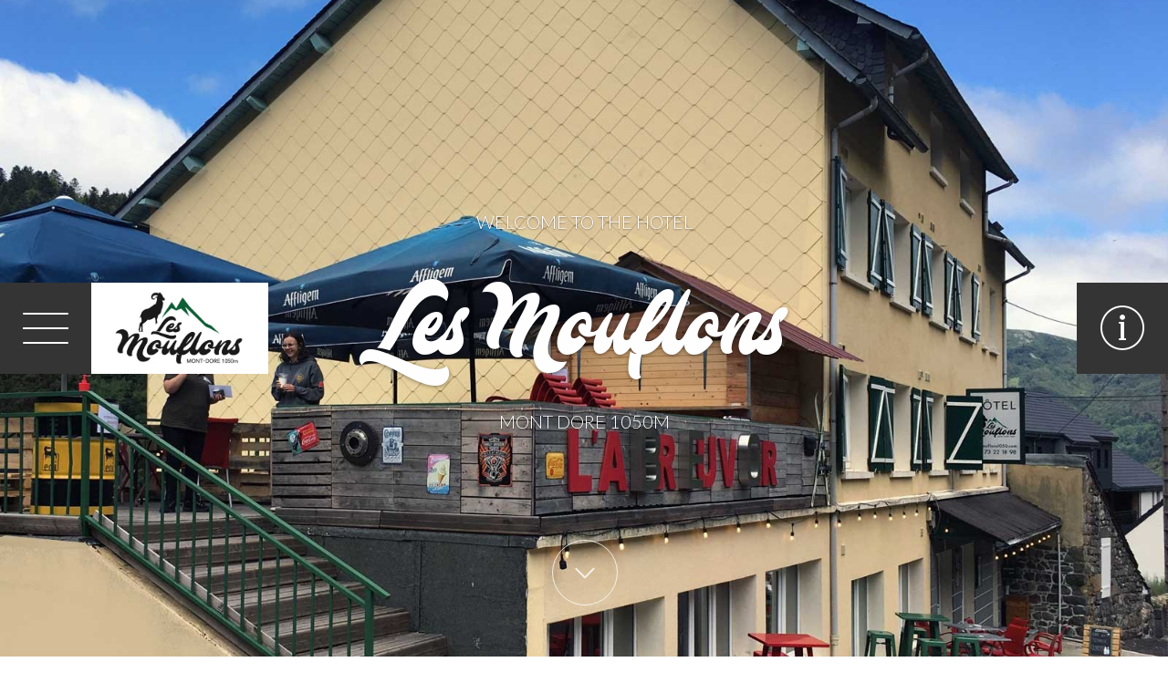

--- FILE ---
content_type: text/html; charset=utf-8
request_url: https://www.lesmouflons1050.com/en/
body_size: 9791
content:

<!DOCTYPE html>
<html lang="en-gb" dir="ltr">

    <head>		
		<base href="https://www.lesmouflons1050.com/en/" />
	<meta http-equiv="content-type" content="text/html; charset=utf-8" />
	<meta name="keywords" content="hôtel mont-dore, hôtel sancy, hôtel ski mont-dore, hôtel  cûre mont-dore" />
	<meta name="viewport" content="width=device-width, initial-scale=1" />
	<meta name="description" content="Official Website. Les Mouflons Hotel is a warm and family friendly hotel located in Mont Dore" />
	<meta name="generator" content="Joomla! - Open Source Content Management" />
	<title>Hotel les Mouflons – Hotel Mont dore Sancy</title>
	<link href="https://www.lesmouflons1050.com/" rel="alternate" hreflang="fr-FR" />
	<link href="https://www.lesmouflons1050.com/en/" rel="alternate" hreflang="en-GB" />
	<link href="/templates/suites/favicon.ico" rel="shortcut icon" type="image/vnd.microsoft.icon" />
	<link href="/components/com_sppagebuilder/assets/css/font-awesome-5.min.css" rel="stylesheet" type="text/css" />
	<link href="/components/com_sppagebuilder/assets/css/font-awesome-v4-shims.css" rel="stylesheet" type="text/css" />
	<link href="/components/com_sppagebuilder/assets/css/animate.min.css" rel="stylesheet" type="text/css" />
	<link href="/components/com_sppagebuilder/assets/css/sppagebuilder.css" rel="stylesheet" type="text/css" />
	<link href="//fonts.googleapis.com/css?family=Playfair+Display:100,100italic,200,200italic,300,300italic,400,400italic,500,500italic,600,600italic,700,700italic,800,800italic,900,900italic&display=swap" rel="stylesheet" type="text/css" />
	<link href="//fonts.googleapis.com/css?family=Lato:100,100italic,200,200italic,300,300italic,400,400italic,500,500italic,600,600italic,700,700italic,800,800italic,900,900italic&display=swap" rel="stylesheet" type="text/css" />
	<link href="/components/com_sppagebuilder/assets/css/leaflet.css" rel="stylesheet" type="text/css" />
	<link href="/templates/suites/assets/theme/css/uikit.min.css" rel="stylesheet" type="text/css" />
	<link href="/templates/suites/assets/theme/css/uikit-components/notify.min.css" rel="stylesheet" type="text/css" />
	<link href="/templates/suites/assets/theme/css/theme.min.css" rel="stylesheet" type="text/css" />
	<style type="text/css">
.scrollToTop {
			padding: 10px;
			margin: 5px;
			text-align: center; 
			font-weight: bold;
			text-decoration: none;
			position:fixed;
			bottom: 0;
			right: 0;
			display: none;
			z-index: 100;
			width: 100px;
			height: 100px;
			color: inherit;
			font-size: inheritpx;
			font-family: inherit;
			opacity: 1;
			background-color: none;
			background-image: url(/images/arrow2.png);
			background-position: center center ;
			background-repeat: no-repeat;
			border: 0px transparent solid;
			border-radius: 0px;
			box-shadow: transparent 0 0 0px;
		}
		.scrollToTop:hover {
			text-decoration:none;
			color: ;
		}
        @media (min-width: 220px) { #tm-heading-bg-46{ background-image: url('https://www.lesmouflons1050.com/images/jkit/items/46-med.jpg') }}
@media (min-width: 768px) { #tm-heading-bg-46{ background-image: url('https://www.lesmouflons1050.com/images/jkit/items/46-screen.jpg') }}
@media (min-width: 960px) { #tm-heading-bg-46{ background-image: url('https://www.lesmouflons1050.com/images/jkit/items/46-big.jpg') }}
@media (min-width: 1170px) { #tm-heading-bg-46{ background-image: url('https://www.lesmouflons1050.com/images/jkit/items/46-full.jpg') }}
	</style>
	<script src="https://ajax.googleapis.com/ajax/libs/jquery/1.8/jquery.min.js" type="text/javascript"></script>
	<script src="/plugins/system/jqueryeasy/jquerynoconflict.js" type="text/javascript"></script>
	
	
	
	<script src="/components/com_sppagebuilder/assets/js/jquery.parallax.js" type="text/javascript"></script>
	<script src="/components/com_sppagebuilder/assets/js/sppagebuilder.js" type="text/javascript"></script>
	<script src="/components/com_sppagebuilder/assets/js/leaflet.js" type="text/javascript"></script>
	<script src="/components/com_sppagebuilder/assets/js/leaflet.provider.js" type="text/javascript"></script>
	<script src="/media/chassets/js/uikit.min.js" type="text/javascript"></script>
	<script src="/media/chassets/js/components/notify.min.js" type="text/javascript"></script>
	<script src="/templates/suites/assets/theme/js/theme.min.js" type="text/javascript"></script>
	<script type="text/javascript">

	var Scrolltock = function(container) {
				if (! container) container = jQuery(document);
				jQuery('a.scrollTo', container).click( function(event) {
					var pageurl = window.location.href.split('#');
					var linkurl = jQuery(this).attr('href').split('#');

					if ( jQuery(this).attr('href').indexOf('#') != 0
						&& ( ( jQuery(this).attr('href').indexOf('http') == 0 && pageurl[0] != linkurl[0] )
						|| jQuery(this).attr('href').indexOf('http') != 0 && pageurl[0] != 'https://www.lesmouflons1050.com/' + linkurl[0].replace('/', '') )
						) {
						// here action is the natural redirection of the link to the page
					} else {
						event.preventDefault();
						jQuery(this).scrolltock();
					}
				});
			}
			jQuery(document).ready(function($){$(document.body).append('<a href="#" class="scrollToTop"></a>');
					//Check to see if the window is top if not then display button
					$(window).scroll(function(){
						if ($(this).scrollTop() > 1000) {
							$('.scrollToTop').fadeIn();
						} else {
							$('.scrollToTop').fadeOut();
						}
					});

					//Click event to scroll to top
					$('.scrollToTop').click(function(){
						$('html, body').animate({scrollTop : 0},1000);
						return false;
					});
				Scrolltock();

				$.fn.scrolltock = function() {
					var link = $(this);
					var page = jQuery(this).attr('href');
					var pattern = /#(.*)/;
					var targetEl = page.match(pattern);
					if (! targetEl.length) return;
					if (! jQuery(targetEl[0]).length) return;

					// close the menu hamburger
					if (link.parents('ul.nav,ul.menu,ul.maximenuck').length) {
						var menu = $(link.parents('ul.nav,ul.menu,ul.maximenuck')[0]);
						if (menu.parent().find('> .mobileckhambuger_toggler').length && menu.parent().find('> .mobileckhambuger_toggler').attr('checked') == 'checked') {
							menu.animate({'opacity' : '0'}, function() { menu.parent().find('> .mobileckhambuger_toggler').attr('checked', false); menu.css('opacity', '1'); });
						}
					}

					var speed = link.attr('data-speed') ? link.attr('data-speed') : 1000;
					var isMobile = ($(window).width() <= 0);
					if (isMobile) {
						var offsety = link.attr('data-mobile-offset') ? parseInt(link.attr('data-mobile-offset')) : 0;
					} else {
						var offsety = link.attr('data-offset') ? parseInt(link.attr('data-offset')) : 0;
					}
					jQuery('html, body').animate( { scrollTop: jQuery(targetEl[0]).offset().top + offsety }, speed, scrolltock_setActiveItem() );
					return false;
				}
				// Cache selectors
				var lastId,
				baseItems = jQuery('a.scrollTo');
				// Anchors corresponding to menu items
				scrollItems = baseItems.map(function(){
					// if (! jQuery(jQuery(this).attr('href')).length) return;
					var pattern = /#(.*)/;
					var targetEl = jQuery(this).attr('href').match(pattern);

						if (targetEl == null ) return;
						if (! targetEl[0]) return;
						if (! jQuery(targetEl[0]).length) return;
						var item = jQuery(targetEl[0]);
					if (item.length) { return item; }
				});
				// Bind to scroll
				jQuery(window).scroll(function(){
					scrolltock_setActiveItem();
				});
				
				function scrolltock_setActiveItem() {
					var isMobile = ($(window).width() <= 0);
					if (isMobile) {
						var offsety = 0;
					} else {
						var offsety = 0;
					}
					// Get container scroll position
					var fromTop = jQuery(this).scrollTop()- (offsety) + 2;

					// Get id of current scroll item
					var cur = scrollItems.map(function(){
						if (jQuery(this).offset().top < fromTop)
							return this;
					});
					if (cur.length) {
						// Get the id of the current element
						cur = cur[cur.length-1];
						var id = cur && cur.length ? cur[0].id : '';
						var targetParent = baseItems.end().filter('[href$="#'+id+'"]').parent();

						if (lastId !== id || !targetParent.hasClass('active')) {
						   lastId = id;
						   // Set/remove active class
							baseItems.parent().parent().find('.active').removeClass('active');
							baseItems
							 .parent().removeClass('active')
							 .end().filter('[href$="#'+id+'"]').parent().addClass('active');
						}
					} else {
						baseItems.parent().parent().find('.active').removeClass('active');
						baseItems.parent().removeClass('active');
					}                  
				}
			}); // end of dom ready

			jQuery(window).load(function(){

				var pageurl, pattern, targetPage;
				pageurl = window.location.href;
				pattern = /#(.*)/;
				targetPage = pageurl.match(pattern);

				if (targetPage && jQuery(targetPage[0]).length) {
					
					jQuery('html, body').animate( { scrollTop: jQuery(targetPage[0]).offset().top + 0 }, 1000 );
				}

				// loop through the scrolling links to check if the scroll to anchor is needed on the page load
				// jQuery('a.scrollTo').each( function() {
					// var linkurl = jQuery(this).attr('href');
					// var targetLink = linkurl.match(pattern);

					// if (targetLink == null ) return;
					// if (targetPage == null ) return;
					// if (! targetLink.length) return;
					// if (! jQuery(targetLink[0]).length) return;

					// if (jQuery(targetPage[0]).length && targetLink[0] == targetPage[0]) {
						// jQuery(this).scrolltock();
					// }
				// });
			});

			function scrolltock_removeHashFromUrl() {
				var uri = window.location.toString();
	  
				if (uri.indexOf("#") > 0) {
					var clean_uri = uri.substring(0,
									uri.indexOf("#"));
	  
					window.history.replaceState({},
							document.title, clean_uri);
				}
			}
			
	</script>
	<link href="https://www.lesmouflons1050.com/" rel="alternate" hreflang="x-default" />
	<style type="text/css">.tm-block-main { display :none; }.tss-wrapper .slick-dots li button { background: #2a5e36 !important;}.slick-dots{ padding-left: 0px !important;}.tss-wrapper .tss-layout3 .item-content-wrapper:before { color: #4d4d4d !important;}.tm-bottom-grid { padding: 30px 0 0px !important;}.tm-reviews-container { padding: 0px 0 !important;}@font-face {font-family: 'mustardo';src: url(https://www.lesmouflons1050.com/./mustardo.ttf);}.tss-wrapper .tss-layout3 .item-content-wrapper { }.tm-footer.uk-contrast { padding: 10px 0;}#tm-modal-nav .uk-subnav.uk-flex li a:active, #tm-modal-nav .uk-subnav.uk-flex li.tm-active a { text-decoration: none; color: rgba(255, 255, 255, 0.95) !important; font-weight: bold !important;}#tm-modal-nav .uk-subnav.uk-flex li a:hover { padding-left: 5px; color: rgba(255, 255, 255, 0.95) !important;}#invisible_recaptcha_1560193791495{ margin : 16px ;}</style>
		<link rel="shortcut icon" href="/templates/suites/assets/img/favicon.ico" type="image/x-icon">
		<link rel="apple-touch-icon-precomposed" href="/templates/suites/assets/img/apple-touch-icon.png">
					<!-- Global site tag (gtag.js) - Google Analytics -->
<script async src="https://www.googletagmanager.com/gtag/js?id=UA-127720344-2"></script>
<script>
  window.dataLayer = window.dataLayer || [];
  function gtag(){dataLayer.push(arguments);}
  gtag('js', new Date());

  gtag('config', 'UA-127720344-2');
</script>
		 
		<link rel="stylesheet" href="https://use.fontawesome.com/releases/v5.6.3/css/all.css" integrity="sha384-UHRtZLI+pbxtHCWp1t77Bi1L4ZtiqrqD80Kn4Z8NTSRyMA2Fd33n5dQ8lWUE00s/" crossorigin="anonymous">
	</head>	

	<body class=" tm-home">

		<!-- header block -->
		<div class="tm-block tm-block-header">

			<!-- heading -->	
							<div  class="tm-heading">
<div class="tm-heading-wrapper ch-cover-bg" id="tm-heading-bg-46">

	<div class="ch-ratio tm-heading-full" data-theme-fullscreen>

		<div class="ch-ratio-content">

			<div class="ch-vertical-align tm-heading-content" data-uk-scrollspy="{cls:'uk-animation-fade'}">

				<p>WELCOME TO THE HOTEL</p>
<p> </p>
<h1 style="line-height: 75px; font-size: 90px; font-family: mustardo;">Les Mouflons</h1>
<p> </p>
<p>MONT DORE 1050M</p>
			</div>

		</div>

	</div>

</div></div>
			
			<!-- scroll down -->
			<a id="tm-header-scroll" href="#"><i class="pe-7s-angle-down"></i></a>

		</div>

		<!-- nav -->
		<a id="tm-header-nav" class="tm-header-nav" data-tm-header data-tm-modal="tm-modal-nav" >
			<span class="tm-header-hamburguer">
				<span></span>
				<span></span>
				<span></span>
				<span></span>
			</span>
		</a>

		<!-- logo -->
		<div class="tm-header-logo" data-tm-header id="tm-header-logo">
			

<div class="custom"  >
	<p><a title="Les mouflons" href="/../../"><img src="/images/logo1.jpg" alt="Les mouflons" /></a></p></div>

		</div>

		<!-- booking -->
		<a id="tm-header-booking" class="tm-header-booking" data-tm-header data-tm-modal="tm-modal-booking" >
			<div class="tm-header-booking-bell">
				<i class="pe-7s-info"></i>
			</div>
			<div class="tm-header-booking-close">
				<span></span>
				<span></span>
			</div>			
		</a>
		

		<!-- small bar -->
		<div class="tm-header-bar uk-visible-small" data-tm-header></div>

		<!-- nav modal -->
		<div id="tm-modal-nav" class="uk-modal">
			<div class="uk-modal-dialog uk-modal-dialog-blank tm-modal">
				<div class="uk-grid uk-flex-middle" data-uk-grid-margin>
					<div class="uk-width-medium-3-10 tm-modal-height">
					</div>
					<div class="uk-width-medium-5-10 tm-modal-nav-content">
						<div class="uk-grid">
							<div class="uk-width-medium-7-10 uk-vertical-align">
								<div class="uk-vertical-align-middle">
									
<ul class="uk-subnav uk-flex">
<li class="tm-menu-item-198 tm-current uk-active tm-active"><a  href="/en/">Home</a></li>
<li class="tm-menu-item-199"><a  href="/en/hotel-uk">Hotel</a></li>
<li class="tm-menu-item-200"><a  href="/en/rooms">Rooms</a></li>
<li class="tm-menu-item-233"><a  href="/en/apartment">Apartment</a></li>
<li class="tm-menu-item-202"><a  href="/en/gallery">Gallery</a></li>
<li class="tm-menu-item-201"><a  href="/en/contact-us">Contact </a></li>
<li class="tm-menu-item-251"><a  href="/en/contact-us">Booking</a></li>
</ul>

								</div>
							</div>
							<div class="uk-width-medium-3-10 uk-vertical-align">
								<div class="uk-vertical-align-middle">
									<div class=" ">

<ul class="tm-langs">
								<li>
				<a href="/fr/">
											<img src="/media/mod_languages/images/fr.gif" alt="Français (France)" title="Français (France)" />									</a>
			</li>
										<li>
				<a href="/en/" class="active">
											<img src="/media/mod_languages/images/en.gif" alt="English" title="English" />									</a>
			</li>
			</ul>
</div>

									
								</div>
							</div>
						</div>
					</div>
				</div>
			</div>
		</div>

		<!-- booking modal -->
		<div id="tm-modal-booking" class="uk-modal">
			<div class="uk-modal-dialog uk-modal-dialog-blank tm-modal">
				<div class="uk-grid uk-flex-middle" data-uk-grid-margin>
					<div class="uk-width-medium-3-10 tm-modal-height">
					</div>
					<div class="uk-width-medium-5-10 tm-modal-booking-content">
						<div class="uk-grid">
							<div class="uk-width-medium-7-10 uk-vertical-align">
								<div class="uk-vertical-align-middle tm-modal-search">
									<div class=" ">
<div class="mod-sppagebuilder  sp-page-builder" data-module_id="182">
	<div class="page-content">
		<div id="section-id-1560194325554" class="sppb-section" ><div class="sppb-row-overlay"></div><div class="sppb-container-inner"><div class="sppb-row sppb-no-gutter"><div class="sppb-col-md-12 sppb-order-sm-2 sppb-order-xs-2" id="column-wrap-id-1560194325567"><div id="column-id-1560194325567" class="sppb-column" ><div class="sppb-column-addons"><div id="sppb-addon-wrapper-1560194325568" class="sppb-addon-wrapper"><div id="sppb-addon-1560194325568" class="clearfix "     ><div class="sppb-addon sppb-addon-feature sppb-text-left "><div class="sppb-addon-content sppb-text-left"><div class="sppb-media"><div class="pull-left"><div class="sppb-icon"><span class="sppb-icon-container" aria-label="Les Mouflons ** Hotel"><i class="fa fa-map-marker" aria-hidden="true"></i></span></div></div><div class="sppb-media-body"><div class="sppb-media-content"><h3 class="sppb-addon-title sppb-feature-box-title sppb-media-heading">Les Mouflons ** Hotel</h3><div class="sppb-addon-text">56 Avenue Georges Clemenceau<br /> 63240 Le Mont Dore</div></div></div></div></div></div><style type="text/css">#sppb-addon-wrapper-1560194325568 {
margin:0px 0px 50px 50px;}
#sppb-addon-1560194325568 {
	color: rgba(255, 255, 255, 0.8);
}
#sppb-addon-1560194325568 {
}
#sppb-addon-1560194325568.sppb-element-loaded {
}
#sppb-addon-1560194325568 .sppb-addon-title {
color:#ffffff;font-size:18px;line-height:24px;letter-spacing:;}
@media (min-width: 768px) and (max-width: 991px) {#sppb-addon-1560194325568 {}#sppb-addon-wrapper-1560194325568 {margin-top: 50px;margin-right: 0px;margin-bottom: 50px;margin-left: 0px;}}@media (max-width: 767px) {#sppb-addon-1560194325568 {}#sppb-addon-wrapper-1560194325568 {margin-top: 30px;margin-right: 0px;margin-bottom: 30px;margin-left: 0px;}}</style><style type="text/css">#sppb-addon-1560194325568 .sppb-addon-text {font-size: 16px;line-height: 26px;}#sppb-addon-1560194325568 .sppb-icon .sppb-icon-container {box-shadow: ;display:inline-block;text-align:center;padding: 0 0 0 0;color:rgba(255, 255, 255, 0.8);border-width:0px;}#sppb-addon-1560194325568 .sppb-icon .sppb-icon-container > i {font-size:48px;width:48px;height:48px;line-height:48px;}@media (min-width: 768px) and (max-width: 991px) {#sppb-addon-1560194325568 .sppb-media .sppb-media-body {width: auto;}}@media (max-width: 767px) {#sppb-addon-1560194325568 .sppb-media .sppb-media-body {width: auto;}}#sppb-addon-1560194325568{transition:.3s;}#sppb-addon-1560194325568:hover{box-shadow: ;}</style></div></div><div id="sppb-addon-wrapper-1560194325569" class="sppb-addon-wrapper"><div id="sppb-addon-1560194325569" class="clearfix "     ><div class="sppb-addon sppb-addon-feature sppb-text-left "><div class="sppb-addon-content sppb-text-left"><div class="sppb-media"><div class="pull-left"><div class="sppb-icon"><span class="sppb-icon-container" aria-label="Email"><i class="fa fa-envelope" aria-hidden="true"></i></span></div></div><div class="sppb-media-body"><div class="sppb-media-content"><h3 class="sppb-addon-title sppb-feature-box-title sppb-media-heading">Email</h3><div class="sppb-addon-text"><a style="color: white;" href="mailto:contact@lesmouflons1050.com">contact@lesmouflons1050.com</a></div></div></div></div></div></div><style type="text/css">#sppb-addon-wrapper-1560194325569 {
margin:  50px 50px;}
#sppb-addon-1560194325569 {
	color: rgba(70, 72, 85, 0.8);
}
#sppb-addon-1560194325569 {
}
#sppb-addon-1560194325569.sppb-element-loaded {
}
#sppb-addon-1560194325569 .sppb-addon-title {
color:#ffffff;font-size:18px;line-height:24px;letter-spacing:;}
@media (min-width: 768px) and (max-width: 991px) {#sppb-addon-1560194325569 {}#sppb-addon-wrapper-1560194325569 {margin-top: 0px;margin-right: 0px;margin-bottom: 50px;margin-left: 0px;}}@media (max-width: 767px) {#sppb-addon-1560194325569 {}#sppb-addon-wrapper-1560194325569 {margin-top: 0px;margin-right: 0px;margin-bottom: 30px;margin-left: 0px;}}</style><style type="text/css">#sppb-addon-1560194325569 .sppb-addon-text {font-size: 16px;line-height: 26px;}#sppb-addon-1560194325569 .sppb-icon .sppb-icon-container {box-shadow: ;display:inline-block;text-align:center;padding: 0 0 0 0;color:rgba(255, 255, 255, 0.8);border-width:0px;}#sppb-addon-1560194325569 .sppb-icon .sppb-icon-container > i {font-size:48px;width:48px;height:48px;line-height:48px;}@media (min-width: 768px) and (max-width: 991px) {#sppb-addon-1560194325569 .sppb-media .sppb-media-body {width: auto;}}@media (max-width: 767px) {#sppb-addon-1560194325569 .sppb-media .sppb-media-body {width: auto;}}#sppb-addon-1560194325569{transition:.3s;}#sppb-addon-1560194325569:hover{box-shadow: ;}</style></div></div><div id="sppb-addon-wrapper-1560194325570" class="sppb-addon-wrapper"><div id="sppb-addon-1560194325570" class="clearfix "     ><div class="sppb-addon sppb-addon-feature sppb-text-left "><div class="sppb-addon-content sppb-text-left"><div class="sppb-media"><div class="pull-left"><div class="sppb-icon"><span class="sppb-icon-container" aria-label="Phone"><i class="fa fa-phone" aria-hidden="true"></i></span></div></div><div class="sppb-media-body"><div class="sppb-media-content"><h3 class="sppb-addon-title sppb-feature-box-title sppb-media-heading">Phone</h3><div class="sppb-addon-text"><a style="color: white;" href="tel:0033473221898">+33(0)4 73 22 18 98</a></div></div></div></div></div></div><style type="text/css">#sppb-addon-wrapper-1560194325570 {
margin:0px 0px 0px 50px;}
#sppb-addon-1560194325570 {
	color: rgba(70, 72, 85, 0.8);
}
#sppb-addon-1560194325570 {
}
#sppb-addon-1560194325570.sppb-element-loaded {
}
#sppb-addon-1560194325570 .sppb-addon-title {
color:#ffffff;font-size:18px;line-height:24px;letter-spacing:;}
@media (min-width: 768px) and (max-width: 991px) {#sppb-addon-1560194325570 {}#sppb-addon-wrapper-1560194325570 {margin-top: 0px;margin-right: 0px;margin-bottom: 0px;margin-left: 0px;}}@media (max-width: 767px) {#sppb-addon-1560194325570 {}#sppb-addon-wrapper-1560194325570 {margin-top: 0px;margin-right: 0px;margin-bottom: 0px;margin-left: 0px;}}</style><style type="text/css">#sppb-addon-1560194325570 .sppb-addon-text {font-size: 16px;line-height: 26px;}#sppb-addon-1560194325570 .sppb-icon .sppb-icon-container {box-shadow: ;display:inline-block;text-align:center;padding: 0 0 0 0;color:rgba(255, 255, 255, 0.8);border-width:0px;}#sppb-addon-1560194325570 .sppb-icon .sppb-icon-container > i {font-size:48px;width:48px;height:48px;line-height:48px;}@media (min-width: 768px) and (max-width: 991px) {#sppb-addon-1560194325570 .sppb-media .sppb-media-body {width: auto;}}@media (max-width: 767px) {#sppb-addon-1560194325570 .sppb-media .sppb-media-body {width: auto;}}#sppb-addon-1560194325570{transition:.3s;}#sppb-addon-1560194325570:hover{box-shadow: ;}</style></div></div></div></div></div></div></div></div><style type="text/css">.sp-page-builder .page-content #section-id-1560366512843{padding-top:50px;padding-right:30px;padding-bottom:10px;padding-left:30px;background-color:#343434;}#column-id-1560366512860{padding-right:20px;padding-left:10px;box-shadow:0 0 0 0 #fff;}#column-id-1548679542255{box-shadow:0 0 0 0 #fff;}#column-id-1548682110771{box-shadow:0 0 0 0 #fff;}.sp-page-builder .page-content #section-id-1560460862334{height:150px;padding-top:40px;padding-bottom:20px;background-color:#E9E9E9;background-image:url(/images/monflons/bg1.jpg);background-repeat:no-repeat;background-size:cover;background-attachment:scroll;background-position:0 0;}#column-id-1560460862335{box-shadow:0 0 0 0 #fff;}#column-id-1560374931067{box-shadow:0 0 0 0 #fff;}.sp-page-builder .page-content #section-id-1560194325554{padding-top:70px;padding-right:0px;padding-bottom:70px;padding-left:0px;margin-top:0px;margin-right:0px;margin-bottom:0px;margin-left:0px;}#column-id-1560194325567{padding-right:20px;padding-bottom:20px;padding-left:20px;box-shadow:0 0 0 0 #fff;}</style>	</div>
</div>

</div>

								</div>
							</div>
							<div class="uk-width-medium-3-10 uk-vertical-align">
								<div class="uk-vertical-align-middle">
									<div class="uk-hidden-small tm-modal-booking-tips">
																				
									</div>
								</div>
							</div>
						</div>
					</div>
				</div>
			</div>
		</div>


		<!-- full-width top -->
					<div class="tm-top-full"><div class="mod-sppagebuilder  sp-page-builder" data-module_id="190">
	<div class="page-content">
		<div id="section-id-1548679542256" class="sppb-section sppb-section-content-center" ><div class="sppb-container-inner"><div class="sppb-row sppb-no-gutter sppb-align-center"><div class="sppb-col-md-12" id="column-wrap-id-1548679542255"><div id="column-id-1548679542255" class="sppb-column" ><div class="sppb-column-addons"><div id="sppb-addon-wrapper-1548679542259" class="sppb-addon-wrapper"><div id="sppb-addon-1548679542259" class="clearfix "     ><div class="sppb-addon sppb-addon-raw-html "><div class="sppb-addon-content"><div class="tm-welcome-content">
<h1>Les Mouflons Hotel</h1>
<h2 style="
    font-size: 16px;
    font-family: Lato,sans-serif;
">Perched at an altitude of 1,050 metres with exceptional views of Capucin and the Sancy Massif.<br>Les Mouflons is a warm and family friendly hotel located in Mont Dore.  
The hotel has excellent accessibility to skiing during the winter months and is situated in the perfect location for hiking and tobogganing during the warmer summer months.  
The hotel is also in walking distance of the Stables of the Dordogne and the city centre.  </h2></div>
				</div></div><style type="text/css">#sppb-addon-wrapper-1548679542259 {
margin:   50px;}
#sppb-addon-1548679542259 {
	box-shadow: 0 0 0 0 #ffffff;
padding:   50px;}
#sppb-addon-1548679542259 {
}
#sppb-addon-1548679542259.sppb-element-loaded {
}
@media (min-width: 768px) and (max-width: 991px) {#sppb-addon-1548679542259 {}#sppb-addon-wrapper-1548679542259 {margin-top: 0px;margin-right: 0px;margin-bottom: 20px;margin-left: 0px;}}@media (max-width: 767px) {#sppb-addon-1548679542259 {}#sppb-addon-wrapper-1548679542259 {margin-top: 0px;margin-right: 0px;margin-bottom: 10px;margin-left: 0px;}}</style></div></div></div></div></div></div></div></div><div id="section-id-1548682110772" class="sppb-section" ><div class="sppb-row-overlay"></div><div class="sppb-container-inner"><div class="sppb-row sppb-no-gutter"><div class="sppb-col-md-12" id="column-wrap-id-1548682110771"><div id="column-id-1548682110771" class="sppb-column" ><div class="sppb-column-addons"><div id="sppb-addon-wrapper-1548682110775" class="sppb-addon-wrapper"><div id="sppb-addon-1548682110775" class=" sppb-wow fadeInLeft clearfix "  data-sppb-wow-duration="1000ms" data-sppb-wow-delay="500ms"     ><div class="sppb-addon sppb-addon-image-content aligment-left clearfix "><div class="sppb-image-holder" style="background-image: url(/images/monflons/chambres/chambre2.jpg);" role="img" aria-label="Our Rooms"></div><div class="sppb-container"><div class="sppb-row"><div class="sppb-col-sm-6"></div><div class="sppb-col-sm-6 sppb-col-sm-offset-6"><div class="sppb-content-holder"><h2 class="sppb-image-content-title sppb-addon-title">Our Rooms</h2><p class="sppb-image-content-text"><div style="text-align: justify;">The hotel has generously sized double and quadruple rooms, with river side balconies which look out to breath taking views of the Capucin and the Sancy Massif. The chalets showcase superb views of the mountain and beautiful flowing waterfall along with the neighbouring chalets. <br /><br />All rooms have an en-suite bathroom with a shower and toilet, a 32-inch LED TV and free WIKI throughout the hotel.</div></p><a href="/en/rooms" id="btn-1548682110775" class="sppb-btn sppb-btn-dark sppb-btn-square">See our rooms</a></div></div></div></div></div><style type="text/css">#sppb-addon-1548682110775 {
	box-shadow: 0 0 0 0 #ffffff;
}
#sppb-addon-1548682110775 {
}
#sppb-addon-1548682110775.sppb-element-loaded {
}
#sppb-addon-1548682110775 .sppb-addon-title {
margin-top:0px;margin-bottom:0px;letter-spacing:;}
@media (min-width: 768px) and (max-width: 991px) {#sppb-addon-1548682110775 {}#sppb-addon-wrapper-1548682110775 {margin-top: 0px;margin-right: 0px;margin-bottom: 20px;margin-left: 0px;}}@media (max-width: 767px) {#sppb-addon-1548682110775 {}#sppb-addon-wrapper-1548682110775 {margin-top: 0px;margin-right: 0px;margin-bottom: 10px;margin-left: 0px;}}</style><style type="text/css">@media (min-width: 768px) and (max-width: 991px) {#sppb-addon-1548682110775 .sppb-addon-image-content .sppb-content-holder{padding-top: 80px;padding-right: 0;padding-bottom: 80px;padding-left: 40px;}}@media (max-width: 767px) {#sppb-addon-1548682110775 .sppb-addon-image-content .sppb-content-holder{padding-top: 20px;padding-right: 0;padding-bottom: 40px;padding-left: 0px;}}#sppb-addon-1548682110775 #btn-1548682110775.sppb-btn-dark{letter-spacing: 1px;font-weight: 300;}</style></div></div><div id="sppb-addon-wrapper-1548696703284" class="sppb-addon-wrapper"><div id="sppb-addon-1548696703284" class=" sppb-wow fadeInRight clearfix "  data-sppb-wow-duration="1000ms" data-sppb-wow-delay="500ms"     ><div class="sppb-addon sppb-addon-image-content aligment-right clearfix "><div class="sppb-image-holder" style="background-image: url(/images/monflons/photo-28-04-2019-17-31-39.jpg);" role="img" aria-label="The Hotel"></div><div class="sppb-container"><div class="sppb-row"><div class="sppb-col-sm-6"><div class="sppb-content-holder"><h2 class="sppb-image-content-title sppb-addon-title">The Hotel</h2><p class="sppb-image-content-text"><div style="text-align: justify;">Les Mouflons hotel is situated near the thermal baths and the Mont Dore ski resort. <br /><br />With an in-house bar, we offer an exclusive selection of wine and champagne to accompany our signature platters of charcuterie and local selection of select. <br /><br />These can be enjoyed in the hotel lounge which also includes a large screen television and sofa. The ideal space to cosy up by the fire and enjoy a good book.  <br /><br /> Free parking is available adjacent to the hotel with an enclosed garage for motorbikes and cycles.  <br /><br />The hotel features ski lockers and shoe heaters, ideal for more adventurous days.  <br /><br /> A full continental breakfast is served every morning on the ground floor from 8 -10am.</div></p><a href="/en/hotel-uk" id="btn-1548696703284" class="sppb-btn sppb-btn-dark sppb-btn-square">See our services</a></div></div></div></div></div><style type="text/css">#sppb-addon-1548696703284 {
	box-shadow: 0 0 0 0 #ffffff;
}
#sppb-addon-1548696703284 {
}
#sppb-addon-1548696703284.sppb-element-loaded {
}
#sppb-addon-1548696703284 .sppb-addon-title {
margin-top:0px;margin-bottom:0px;letter-spacing:;}
@media (min-width: 768px) and (max-width: 991px) {#sppb-addon-1548696703284 {}#sppb-addon-wrapper-1548696703284 {margin-top: 0px;margin-right: 0px;margin-bottom: 20px;margin-left: 0px;}}@media (max-width: 767px) {#sppb-addon-1548696703284 {}#sppb-addon-wrapper-1548696703284 {margin-top: 0px;margin-right: 0px;margin-bottom: 10px;margin-left: 0px;}}</style><style type="text/css">@media (min-width: 768px) and (max-width: 991px) {#sppb-addon-1548696703284 .sppb-addon-image-content .sppb-content-holder{padding-top: 80px;padding-right: 0;padding-bottom: 80px;padding-left: 40px;}}@media (max-width: 767px) {#sppb-addon-1548696703284 .sppb-addon-image-content .sppb-content-holder{padding-top: 20px;padding-right: 0;padding-bottom: 40px;padding-left: 0px;}}#sppb-addon-1548696703284 #btn-1548696703284.sppb-btn-dark{letter-spacing: 1px;font-weight: 300;}</style></div></div></div></div></div></div></div></div><div id="section-id-1560460862334" class="sppb-section sppb-wow fadeIn sppb-section-content-center"  data-sppb-wow-duration="1000ms" data-sppb-wow-delay="500ms" data-sppb-parallax="on"><div class="sppb-container-inner"><div class="sppb-row sppb-no-gutter sppb-align-center"><div class="sppb-col-md-8" id="column-wrap-id-1560460862335"><div id="column-id-1560460862335" class="sppb-column" ><div class="sppb-column-addons"><div id="sppb-addon-wrapper-1560460862336" class="sppb-addon-wrapper"><div id="sppb-addon-1560460862336" class="clearfix "     ><div class="sppb-addon sppb-addon-text-block sppb-text-center "><div class="sppb-addon-content"><span style="color: #373737; font-family: 'Playfair Display',sans-serif;">You want to make or modify a reservation ?</span></div></div><style type="text/css">#sppb-addon-wrapper-1560460862336 {
margin:0px 0px 30px 0px;}
#sppb-addon-1560460862336 {
	box-shadow: 0 0 0 0 #ffffff;
}
#sppb-addon-1560460862336 {
}
#sppb-addon-1560460862336.sppb-element-loaded {
}
@media (min-width: 768px) and (max-width: 991px) {#sppb-addon-1560460862336 {}#sppb-addon-wrapper-1560460862336 {margin-top: 0px;margin-right: 0px;margin-bottom: 20px;margin-left: 0px;}}@media (max-width: 767px) {#sppb-addon-1560460862336 {}#sppb-addon-wrapper-1560460862336 {margin-top: 0px;margin-right: 0px;margin-bottom: 10px;margin-left: 0px;}}#sppb-addon-1560460862336 .sppb-addon-content { font-family: "Lato"; }
</style><style type="text/css">#sppb-addon-1560460862336{ font-size: 32px; }@media (min-width: 768px) and (max-width: 991px) {}@media (max-width: 767px) {#sppb-addon-1560460862336{ font-size: 22px; }}</style></div></div></div></div></div><div class="sppb-col-md-4" id="column-wrap-id-1560460862337"><div id="column-id-1560460862337" class="sppb-column" ><div class="sppb-column-addons"><div id="sppb-addon-wrapper-1560460862338" class="sppb-addon-wrapper"><div id="sppb-addon-1560460862338" class="clearfix "     ><div class="sppb-text-center"><a href="/en/contact-us" id="btn-1560460862338" class="sppb-btn  sppb-btn-dark sppb-btn-square">Contact us</a></div><style type="text/css">#sppb-addon-wrapper-1560460862338 {
margin:0px 0px 30px 0px;}
#sppb-addon-1560460862338 {
	box-shadow: 0 0 0 0 #ffffff;
}
#sppb-addon-1560460862338 {
}
#sppb-addon-1560460862338.sppb-element-loaded {
}
@media (min-width: 768px) and (max-width: 991px) {#sppb-addon-1560460862338 {}#sppb-addon-wrapper-1560460862338 {margin-top: 0px;margin-right: 0px;margin-bottom: 20px;margin-left: 0px;}}@media (max-width: 767px) {#sppb-addon-1560460862338 {}#sppb-addon-wrapper-1560460862338 {margin-top: 0px;margin-right: 0px;margin-bottom: 10px;margin-left: 0px;}}</style><style type="text/css">#sppb-addon-1560460862338 #btn-1560460862338.sppb-btn-dark{letter-spacing: 2px;font-weight: 400;}#sppb-addon-1560460862338 .sppb-btn i {margin:0px 0px 0px 0px;}</style></div></div></div></div></div></div></div></div><div id="section-id-1560374931055" class="sppb-section" ><div class="sppb-container-inner"><div class="sppb-row sppb-no-gutter"><div class="sppb-col-md-12" id="column-wrap-id-1560374931067"><div id="column-id-1560374931067" class="sppb-column" ><div class="sppb-column-addons"><div id="sppb-addon-wrapper-1560622662545" class="sppb-addon-wrapper"><div id="sppb-addon-1560622662545" class="clearfix "     ><div class="sppb-addon-openstreetmap-wrapper"><div class="sppb-addon-content"><div id="sppb-addon-osm-1560622662545" class="sppb-addon-openstreetmap " data-location='[{"address":"H\u00f4tel les Mouflons**<\/br>\n56 Avenue Georges Clemenceau<\/br>\n63240 Le Mont Dore","latitude":"45.567903","longitude":"2.813041","custom_icon":"\/images\/monflons\/mouflon.png"}]' data-mapstyle="CartoDB.Voyager" data-mapzoom="12" data-mousescroll="0" data-dragging="0" data-zoomcontrol="1" data-attribution="0"></div></div></div><style type="text/css">#sppb-addon-1560622662545 {
	box-shadow: 0 0 0 0 #ffffff;
}
#sppb-addon-1560622662545 {
}
#sppb-addon-1560622662545.sppb-element-loaded {
}
@media (min-width: 768px) and (max-width: 991px) {#sppb-addon-1560622662545 {}#sppb-addon-wrapper-1560622662545 {margin-top: 0px;margin-right: 0px;margin-bottom: 20px;margin-left: 0px;}}@media (max-width: 767px) {#sppb-addon-1560622662545 {}#sppb-addon-wrapper-1560622662545 {margin-top: 0px;margin-right: 0px;margin-bottom: 10px;margin-left: 0px;}}</style><style type="text/css">#sppb-addon-1560622662545 .sppb-addon-openstreetmap {height:400px;}</style></div></div></div></div></div></div></div></div><style type="text/css">.sp-page-builder .page-content #section-id-1560366512843{padding-top:50px;padding-right:30px;padding-bottom:10px;padding-left:30px;background-color:#343434;}#column-id-1560366512860{padding-right:20px;padding-left:10px;box-shadow:0 0 0 0 #fff;}#column-id-1548679542255{box-shadow:0 0 0 0 #fff;}#column-id-1548682110771{box-shadow:0 0 0 0 #fff;}.sp-page-builder .page-content #section-id-1560460862334{height:150px;padding-top:40px;padding-bottom:20px;background-color:#E9E9E9;background-image:url(/images/monflons/bg1.jpg);background-repeat:no-repeat;background-size:cover;background-attachment:scroll;background-position:0 0;}#column-id-1560460862335{box-shadow:0 0 0 0 #fff;}#column-id-1560374931067{box-shadow:0 0 0 0 #fff;}</style>	</div>
</div>
</div>
		

		<!-- grid-3 top -->
		

		<!-- grid-4 top -->
		

		<!-- main block -->
		

		<!-- grid-4 bottom -->
		

		<!-- grid-3 bottom -->
		

		<!-- full-width bottom -->
					<div class="tm-bottom-full"><div class="mod-sppagebuilder  sp-page-builder" data-module_id="183">
	<div class="page-content">
		<div id="section-id-1560366512843" class="sppb-section" ><div class="sppb-container-inner"><div class="sppb-row sppb-no-gutter"><div class="sppb-col-md-3 sppb-order-sm-1 sppb-order-xs-1" id="column-wrap-id-1560366512860"><div id="column-id-1560366512860" class="sppb-column" ><div class="sppb-column-addons"><div id="sppb-addon-wrapper-1560886308656" class="sppb-addon-wrapper"><div id="sppb-addon-1560886308656" class="clearfix "     ><div class="sppb-addon sppb-addon-text-block  "><h3 class="sppb-addon-title">INFOS</h3><div class="sppb-addon-content"></div></div><style type="text/css">#sppb-addon-1560886308656 {
	color: #ffffff;
	box-shadow: 0 0 0 0 #ffffff;
padding:  10px ;}
#sppb-addon-1560886308656 {
}
#sppb-addon-1560886308656.sppb-element-loaded {
}
#sppb-addon-1560886308656 .sppb-addon-title {
color:#ffffff;letter-spacing:;}
@media (min-width: 768px) and (max-width: 991px) {#sppb-addon-1560886308656 {}#sppb-addon-wrapper-1560886308656 {margin-top: 0px;margin-right: 0px;margin-bottom: 20px;margin-left: 0px;}}@media (max-width: 767px) {#sppb-addon-1560886308656 {}#sppb-addon-wrapper-1560886308656 {margin-top: 0px;margin-right: 0px;margin-bottom: 10px;margin-left: 0px;}}#sppb-addon-1560886308656 .sppb-addon-title { font-family: "Playfair Display"; }
</style><style type="text/css">#sppb-addon-1560886308656{ line-height: 30px; }@media (min-width: 768px) and (max-width: 991px) {}@media (max-width: 767px) {}</style></div></div><div id="sppb-addon-wrapper-1560367044595" class="sppb-addon-wrapper"><div id="sppb-addon-1560367044595" class="clearfix "     ><div class="sppb-addon sppb-addon-feature sppb-text-left "><div class="sppb-addon-content sppb-text-left"><div class="sppb-media"><div class="pull-left"><div class="sppb-icon"><span class="sppb-icon-container" aria-label="Les Mouflons ** Hotel"><i class="fa fa-map-marker" aria-hidden="true"></i></span></div></div><div class="sppb-media-body"><div class="sppb-media-content"><h3 class="sppb-addon-title sppb-feature-box-title sppb-media-heading">Les Mouflons ** Hotel</h3><div class="sppb-addon-text">56 Avenue Georges Clemenceau<br /> 63240 Le Mont Dore</div></div></div></div></div></div><style type="text/css">#sppb-addon-wrapper-1560367044595 {
margin:10px 10px 10px 10px;}
#sppb-addon-1560367044595 {
	color: rgba(255, 255, 255, 0.8);
}
#sppb-addon-1560367044595 {
}
#sppb-addon-1560367044595.sppb-element-loaded {
}
#sppb-addon-1560367044595 .sppb-addon-title {
color:#ffffff;font-size:18px;line-height:24px;letter-spacing:;}
@media (min-width: 768px) and (max-width: 991px) {#sppb-addon-1560367044595 {}#sppb-addon-wrapper-1560367044595 {margin-top: 50px;margin-right: 0px;margin-bottom: 50px;margin-left: 0px;}}@media (max-width: 767px) {#sppb-addon-1560367044595 {}#sppb-addon-wrapper-1560367044595 {margin-top: 30px;margin-right: 0px;margin-bottom: 30px;margin-left: 0px;}}#sppb-addon-1560367044595 .sppb-addon-content .sppb-addon-text { font-family: "Lato"; }
</style><style type="text/css">#sppb-addon-1560367044595 .sppb-addon-text {font-size: 13px;line-height: 26px;}#sppb-addon-1560367044595 .sppb-icon .sppb-icon-container {box-shadow: ;display:inline-block;text-align:center;padding: 0 0 0 0;color:rgba(255, 255, 255, 0.8);border-width:0px;}#sppb-addon-1560367044595 .sppb-icon .sppb-icon-container > i {font-size:20px;width:20px;height:20px;line-height:20px;}@media (min-width: 768px) and (max-width: 991px) {#sppb-addon-1560367044595 .sppb-media .sppb-media-body {width: auto;}}@media (max-width: 767px) {#sppb-addon-1560367044595 .sppb-media .sppb-media-body {width: auto;}}#sppb-addon-1560367044595{transition:.3s;}#sppb-addon-1560367044595:hover{box-shadow: ;}</style></div></div><div id="sppb-addon-wrapper-1560366512862" class="sppb-addon-wrapper"><div id="sppb-addon-1560366512862" class="clearfix "     ><div class="sppb-addon sppb-addon-feature sppb-text-left "><div class="sppb-addon-content sppb-text-left"><div class="sppb-media"><div class="pull-left"><div class="sppb-icon"><span class="sppb-icon-container" aria-label=""><i class="fa fa-envelope" aria-hidden="true"></i></span></div></div><div class="sppb-media-body"><div class="sppb-media-content"><div class="sppb-addon-text"><a style="color: white;" href="mailto:contact@lesmouflons1050.com">contact@lesmouflons1050.com</a></div></div></div></div></div></div><style type="text/css">#sppb-addon-1560366512862 {
	color: rgba(70, 72, 85, 0.8);
padding:  10px ;}
#sppb-addon-1560366512862 {
}
#sppb-addon-1560366512862.sppb-element-loaded {
}
@media (min-width: 768px) and (max-width: 991px) {#sppb-addon-1560366512862 {}#sppb-addon-wrapper-1560366512862 {margin-top: 0px;margin-right: 0px;margin-bottom: 50px;margin-left: 0px;}}@media (max-width: 767px) {#sppb-addon-1560366512862 {}#sppb-addon-wrapper-1560366512862 {margin-top: 0px;margin-right: 0px;margin-bottom: 30px;margin-left: 0px;}}</style><style type="text/css">#sppb-addon-1560366512862 .sppb-addon-text {font-size: 13px;line-height: 26px;}#sppb-addon-1560366512862 .sppb-icon .sppb-icon-container {box-shadow: ;display:inline-block;text-align:center;padding: 0 0 0 0;color:rgba(255, 255, 255, 0.8);border-width:0px;}#sppb-addon-1560366512862 .sppb-icon .sppb-icon-container > i {font-size:20px;width:20px;height:20px;line-height:20px;}@media (min-width: 768px) and (max-width: 991px) {#sppb-addon-1560366512862 .sppb-media .sppb-media-body {width: auto;}}@media (max-width: 767px) {#sppb-addon-1560366512862 .sppb-media .sppb-media-body {width: auto;}}#sppb-addon-1560366512862{transition:.3s;}#sppb-addon-1560366512862:hover{box-shadow: ;}</style></div></div><div id="sppb-addon-wrapper-1560366512863" class="sppb-addon-wrapper"><div id="sppb-addon-1560366512863" class="clearfix "     ><div class="sppb-addon sppb-addon-feature sppb-text-left "><div class="sppb-addon-content sppb-text-left"><div class="sppb-media"><div class="pull-left"><div class="sppb-icon"><span class="sppb-icon-container" aria-label=""><i class="fa fa-phone" aria-hidden="true"></i></span></div></div><div class="sppb-media-body"><div class="sppb-media-content"><div class="sppb-addon-text"><a style="color: white;" href="tel:0033473221898">+33(0)4 73 22 18 98</a></div></div></div></div></div></div><style type="text/css">#sppb-addon-1560366512863 {
	color: rgba(70, 72, 85, 0.8);
padding:10px 10px  10px;}
#sppb-addon-1560366512863 {
}
#sppb-addon-1560366512863.sppb-element-loaded {
}
@media (min-width: 768px) and (max-width: 991px) {#sppb-addon-1560366512863 {}#sppb-addon-wrapper-1560366512863 {margin-top: 0px;margin-right: 0px;margin-bottom: 0px;margin-left: 0px;}}@media (max-width: 767px) {#sppb-addon-1560366512863 {}#sppb-addon-wrapper-1560366512863 {margin-top: 0px;margin-right: 0px;margin-bottom: 0px;margin-left: 0px;}}</style><style type="text/css">#sppb-addon-1560366512863 .sppb-addon-text {font-size: 13px;line-height: 26px;}#sppb-addon-1560366512863 .sppb-icon .sppb-icon-container {box-shadow: ;display:inline-block;text-align:center;padding: 0 0 0 0;color:rgba(255, 255, 255, 0.8);border-width:0px;}#sppb-addon-1560366512863 .sppb-icon .sppb-icon-container > i {font-size:20px;width:20px;height:20px;line-height:20px;}@media (min-width: 768px) and (max-width: 991px) {#sppb-addon-1560366512863 .sppb-media .sppb-media-body {width: auto;}}@media (max-width: 767px) {#sppb-addon-1560366512863 .sppb-media .sppb-media-body {width: auto;}}#sppb-addon-1560366512863{transition:.3s;}#sppb-addon-1560366512863:hover{box-shadow: ;}</style></div></div><div id="sppb-addon-wrapper-1560630316930" class="sppb-addon-wrapper"><div id="sppb-addon-1560630316930" class="clearfix "     ><div class="sppb-addon sppb-addon-raw-html "><div class="sppb-addon-content"><div class="tm-bottom-grid" style="
    padding: 0px 0 0px !important;
">

	<div class="uk-container uk-container-center">

		
		<div class="uk-grid">

			<div>
				

<p class="tm-contact-icons">
	<a href="https://www.facebook.com/LES-Mouflons1050-160117561387605/" target="_blank"><i class="uk-icon-facebook"></i></a>
	<!--a href="/"><i class="uk-icon-twitter"></i></a-->
	<a href="https://www.instagram.com/les.mouflons.1050/" target="_blank"><i class="uk-icon-instagram"></i></a>
	<a href="https://www.tripadvisor.fr/Hotel_Review-g196520-d17546266-Reviews-Les_Mouflons-Le_Mont_Dore_Puy_de_Dome_Auvergne_Rhone_Alpes.html" target="_blank"><i class="uk-icon-tripadvisor"></i></a>
</p>			</div>

			</div></div></div></div></div><style type="text/css">#sppb-addon-wrapper-1560630316930 {
margin:0px 0px 0px 0px;}
#sppb-addon-1560630316930 {
	box-shadow: 0 0 0 0 #ffffff;
padding:0px 0px 0px 0px;}
#sppb-addon-1560630316930 {
}
#sppb-addon-1560630316930.sppb-element-loaded {
}
@media (min-width: 768px) and (max-width: 991px) {#sppb-addon-1560630316930 {}#sppb-addon-wrapper-1560630316930 {margin-top: 0px;margin-right: 0px;margin-bottom: 20px;margin-left: 0px;}}@media (max-width: 767px) {#sppb-addon-1560630316930 {}#sppb-addon-wrapper-1560630316930 {margin-top: 0px;margin-right: 0px;margin-bottom: 10px;margin-left: 0px;}}#sppb-addon-1560630316930 .tm-bottom-grid .tm-contact-icons{margin:10px 10px 0px;line-height:1em;}</style></div></div><div id="sppb-addon-wrapper-1560887936211" class="sppb-addon-wrapper"><div id="sppb-addon-1560887936211" class="sppb-hidden-md sppb-hidden-lg sppb-hidden-sm clearfix "     ><div class="sppb-addon-divider-wrap "><div class="sppb-divider sppb-divider-border "></div></div><style type="text/css">#sppb-addon-wrapper-1560887936211 {
margin:0px 0px 30px 0px;}
#sppb-addon-1560887936211 {
	box-shadow: 0 0 0 0 #ffffff;
}
#sppb-addon-1560887936211 {
}
#sppb-addon-1560887936211.sppb-element-loaded {
}
@media (min-width: 768px) and (max-width: 991px) {#sppb-addon-1560887936211 {}#sppb-addon-wrapper-1560887936211 {margin-top: 0px;margin-right: 0px;margin-bottom: 20px;margin-left: 0px;}}@media (max-width: 767px) {#sppb-addon-1560887936211 {}#sppb-addon-wrapper-1560887936211 {margin-top: 0px;margin-right: 0px;margin-bottom: 10px;margin-left: 0px;}}</style><style type="text/css">#sppb-addon-1560887936211 .sppb-divider {margin-top:30px;margin-bottom:30px;border-bottom-width:1px;border-bottom-style:solid;border-bottom-color:#cccccc;}@media (min-width: 768px) and (max-width: 991px) {#sppb-addon-1560887936211 .sppb-divider {margin-top:20px;margin-bottom:20px;}}@media (max-width: 767px) {#sppb-addon-1560887936211 .sppb-divider {margin-top:10px;margin-bottom:10px;}}</style></div></div></div></div></div><div class="sppb-col-md-2 sppb-order-sm-2 sppb-order-xs-2" id="column-wrap-id-1560366512844"><div id="column-id-1560366512844" class="sppb-column sppb-hidden-sm sppb-hidden-xs" ><div class="sppb-column-addons"><div id="sppb-addon-wrapper-1560886157260" class="sppb-addon-wrapper"><div id="sppb-addon-1560886157260" class="sppb-hidden-sm sppb-hidden-xs clearfix "     ><div class="sppb-addon sppb-addon-text-block  "><h3 class="sppb-addon-title">NAVIGATION</h3><div class="sppb-addon-content"></div></div><style type="text/css">#sppb-addon-1560886157260 {
	color: #ffffff;
	box-shadow: 0 0 0 0 #ffffff;
padding:  10px ;}
#sppb-addon-1560886157260 {
}
#sppb-addon-1560886157260.sppb-element-loaded {
}
#sppb-addon-1560886157260 .sppb-addon-title {
color:#ffffff;letter-spacing:;}
@media (min-width: 768px) and (max-width: 991px) {#sppb-addon-1560886157260 {}#sppb-addon-wrapper-1560886157260 {margin-top: 0px;margin-right: 0px;margin-bottom: 20px;margin-left: 0px;}}@media (max-width: 767px) {#sppb-addon-1560886157260 {}#sppb-addon-wrapper-1560886157260 {margin-top: 0px;margin-right: 0px;margin-bottom: 10px;margin-left: 0px;}}#sppb-addon-1560886157260 .sppb-addon-title { font-family: "Playfair Display"; }
</style><style type="text/css">#sppb-addon-1560886157260{ line-height: 30px; }@media (min-width: 768px) and (max-width: 991px) {}@media (max-width: 767px) {}</style></div></div><div id="sppb-addon-wrapper-1560884765558" class="sppb-addon-wrapper"><div id="sppb-addon-1560884765558" class="sppb-hidden-sm sppb-hidden-xs clearfix "     ><div class="sppb-link-list-wrap sppb-link-list-list sppb-nav-align-left"  ><ul><li class="menu_bot"><a href="https://www.lesmouflons1050.com/en" ><i class="fa fa-angle-right" aria-hidden="true"></i> HOME</a></li><li class="menu_bot"><a href="/en/hotel-uk" ><i class="fa fa-angle-right" aria-hidden="true"></i> HOTEL **</a></li><li class="menu_bot"><a href="/en/rooms" ><i class="fa fa-angle-right" aria-hidden="true"></i> ROOMS</a></li><li class="menu_bot"><a href="/en/apartment" ><i class="fa fa-angle-right" aria-hidden="true"></i> APARTMENT</a></li><li class="menu_bot"><a href="/en/gallery" ><i class="fa fa-angle-right" aria-hidden="true"></i> GALLERY</a></li><li class="menu_bot"><a href="/en/contact-us" ><i class="fa fa-angle-right" aria-hidden="true"></i> CONTACT US</a></li></ul></div><style type="text/css">#sppb-addon-wrapper-1560884765558 {
margin:0px 0px 30px 0px;}
#sppb-addon-1560884765558 {
	color: #ffffff;
	box-shadow: 0 0 0 0 #ffffff;
}
#sppb-addon-1560884765558 {
}
#sppb-addon-1560884765558.sppb-element-loaded {
}
#sppb-addon-1560884765558 a {
	color: #ffffff;
}
@media (min-width: 768px) and (max-width: 991px) {#sppb-addon-1560884765558 {}#sppb-addon-wrapper-1560884765558 {margin-top: 0px;margin-right: 0px;margin-bottom: 20px;margin-left: 0px;}}@media (max-width: 767px) {#sppb-addon-1560884765558 {}#sppb-addon-wrapper-1560884765558 {margin-top: 0px;margin-right: 0px;margin-bottom: 10px;margin-left: 0px;}}#sppb-addon-1560884765558 menu_bot :hover{background-color:rgba(0, 0, 0, 0.05);}</style><style type="text/css">#sppb-addon-1560884765558 li a{padding-top: 10px;padding-left: 10px;border-radius: 3px;line-height: 20px;text-transform: none; }#sppb-addon-1560884765558 li a i{margin-left: 10px;}#sppb-addon-1560884765558 li.sppb-active a{border-radius: 3px;background-color: rgba(0, 0, 0, 0.05);color: #22b8f0;}#sppb-addon-1560884765558 .sppb-responsive-bars{background-color: rgba(0, 0, 0, .1);}#sppb-addon-1560884765558 .sppb-responsive-bars.open{background-color: #22b8f0;}#sppb-addon-1560884765558 .sppb-responsive-bar{background-color: #000;}#sppb-addon-1560884765558 .sppb-responsive-bars.open .sppb-responsive-bar{background-color: #fff;}@media (min-width: 768px) and (max-width: 991px) {#sppb-addon-1560884765558 li a{padding-top: 7px;padding-right: 17px;padding-bottom: 7px;padding-left: 17px;}}@media (max-width: 767px) {#sppb-addon-1560884765558 li a{padding-top: 7px;padding-right: 17px;padding-bottom: 7px;padding-left: 17px;}}</style></div></div><div id="sppb-addon-wrapper-1560888119695" class="sppb-addon-wrapper"><div id="sppb-addon-1560888119695" class="sppb-hidden-md sppb-hidden-lg sppb-hidden-sm clearfix "     ><div class="sppb-addon-divider-wrap "><div class="sppb-divider sppb-divider-border "></div></div><style type="text/css">#sppb-addon-wrapper-1560888119695 {
margin:0px 0px 30px 0px;}
#sppb-addon-1560888119695 {
	box-shadow: 0 0 0 0 #ffffff;
}
#sppb-addon-1560888119695 {
}
#sppb-addon-1560888119695.sppb-element-loaded {
}
@media (min-width: 768px) and (max-width: 991px) {#sppb-addon-1560888119695 {}#sppb-addon-wrapper-1560888119695 {margin-top: 0px;margin-right: 0px;margin-bottom: 20px;margin-left: 0px;}}@media (max-width: 767px) {#sppb-addon-1560888119695 {}#sppb-addon-wrapper-1560888119695 {margin-top: 0px;margin-right: 0px;margin-bottom: 10px;margin-left: 0px;}}</style><style type="text/css">#sppb-addon-1560888119695 .sppb-divider {margin-top:30px;margin-bottom:30px;border-bottom-width:1px;border-bottom-style:solid;border-bottom-color:#cccccc;}@media (min-width: 768px) and (max-width: 991px) {#sppb-addon-1560888119695 .sppb-divider {margin-top:20px;margin-bottom:20px;}}@media (max-width: 767px) {#sppb-addon-1560888119695 .sppb-divider {margin-top:10px;margin-bottom:10px;}}</style></div></div></div></div></div><div class="sppb-col-md-4 sppb-order-sm-3 sppb-order-xs-3" id="column-wrap-id-1560366512845"><div id="column-id-1560366512845" class="sppb-column" ><div class="sppb-column-addons"><div id="sppb-addon-wrapper-1560887261146" class="sppb-addon-wrapper"><div id="sppb-addon-1560887261146" class="clearfix "     ><div class="sppb-addon sppb-addon-text-block  "><h3 class="sppb-addon-title">PARTNERS</h3><div class="sppb-addon-content"></div></div><style type="text/css">#sppb-addon-1560887261146 {
	color: #ffffff;
	box-shadow: 0 0 0 0 #ffffff;
padding:  10px ;}
#sppb-addon-1560887261146 {
}
#sppb-addon-1560887261146.sppb-element-loaded {
}
#sppb-addon-1560887261146 .sppb-addon-title {
color:#ffffff;letter-spacing:;}
@media (min-width: 768px) and (max-width: 991px) {#sppb-addon-1560887261146 {}#sppb-addon-wrapper-1560887261146 {margin-top: 0px;margin-right: 0px;margin-bottom: 20px;margin-left: 0px;}}@media (max-width: 767px) {#sppb-addon-1560887261146 {}#sppb-addon-wrapper-1560887261146 {margin-top: 0px;margin-right: 0px;margin-bottom: 10px;margin-left: 0px;}}#sppb-addon-1560887261146 .sppb-addon-title { font-family: "Playfair Display"; }
</style><style type="text/css">#sppb-addon-1560887261146{ line-height: 30px; }@media (min-width: 768px) and (max-width: 991px) {}@media (max-width: 767px) {}</style></div></div><div id="sppb-addon-wrapper-1661794498705" class="sppb-addon-wrapper"><div id="sppb-addon-1661794498705" class="clearfix "     ><div class="sppb-addon sppb-addon-text-block  "><div class="sppb-addon-content"><a href="https://www.leboeufdanslassiette.com/" target="_blank" rel="noopener noreferrer"><img src="/images/resto.jpg" width="200" height="85" /></a><br /><br /><a href="https://www.lechaletdelours.fr/" target="_blank" rel="noopener noreferrer"><img src="/images/ours.jpg" width="200" height="183" /></a></div></div><style type="text/css">#sppb-addon-1661794498705 {
	color: #ffffff;
	box-shadow: 0 0 0 0 #ffffff;
padding:  10px ;}
#sppb-addon-1661794498705 {
}
#sppb-addon-1661794498705.sppb-element-loaded {
}
@media (min-width: 768px) and (max-width: 991px) {#sppb-addon-1661794498705 {}#sppb-addon-wrapper-1661794498705 {margin-top: 0px;margin-right: 0px;margin-bottom: 20px;margin-left: 0px;}}@media (max-width: 767px) {#sppb-addon-1661794498705 {}#sppb-addon-wrapper-1661794498705 {margin-top: 0px;margin-right: 0px;margin-bottom: 10px;margin-left: 0px;}}#sppb-addon-1661794498705 .sppb-addon-title { font-family: "Playfair Display"; }
</style><style type="text/css">#sppb-addon-1661794498705{ line-height: 30px; }@media (min-width: 768px) and (max-width: 991px) {}@media (max-width: 767px) {}</style></div></div></div></div></div><div class="sppb-col-md-3 sppb-order-sm-4 sppb-order-xs-4" id="column-wrap-id-1560367563795"><div id="column-id-1560367563795" class="sppb-column" ><div class="sppb-column-addons"><div id="sppb-addon-wrapper-1560367742082" class="sppb-addon-wrapper"><div id="sppb-addon-1560367742082" class="clearfix "     ><div class="sppb-addon sppb-addon-text-block  "><h3 class="sppb-addon-title">PAYMENT METHODS</h3><div class="sppb-addon-content"><p>We accept cash, Visa and MasterCard.</p>
<p><img src="/images/monflons/payment.png" alt="Moyen de paiement" /></p></div></div><style type="text/css">#sppb-addon-1560367742082 {
	color: #ffffff;
	box-shadow: 0 0 0 0 #ffffff;
padding:  10px ;}
#sppb-addon-1560367742082 {
}
#sppb-addon-1560367742082.sppb-element-loaded {
}
#sppb-addon-1560367742082 .sppb-addon-title {
color:#ffffff;letter-spacing:;}
@media (min-width: 768px) and (max-width: 991px) {#sppb-addon-1560367742082 {}#sppb-addon-wrapper-1560367742082 {margin-top: 0px;margin-right: 0px;margin-bottom: 20px;margin-left: 0px;}}@media (max-width: 767px) {#sppb-addon-1560367742082 {}#sppb-addon-wrapper-1560367742082 {margin-top: 0px;margin-right: 0px;margin-bottom: 10px;margin-left: 0px;}}#sppb-addon-1560367742082 .sppb-addon-title { font-family: "Playfair Display"; }
</style><style type="text/css">#sppb-addon-1560367742082{ line-height: 30px; }@media (min-width: 768px) and (max-width: 991px) {}@media (max-width: 767px) {}</style></div></div></div></div></div></div></div></div><style type="text/css">.sp-page-builder .page-content #section-id-1560366512843{padding-top:50px;padding-right:30px;padding-bottom:10px;padding-left:30px;background-color:#343434;}#column-id-1560366512860{padding-right:20px;padding-left:10px;box-shadow:0 0 0 0 #fff;}</style>	</div>
</div>
</div>
		

		<!-- footer -->
					<div class="tm-footer uk-contrast">
				<div class="uk-container uk-container-center">
					<div class="uk-grid">
						

<div class="uk-width-1-2">
	<p>© 2019 Les Mouflons · All rights reserved. </p></div>

<div class="uk-width-1-2 uk-text-right">
	 <p>Designed by Zejo63 Concept</p></div>



					</div>
				</div>
			</div>
		
		<!-- hidden modules -->
		<div class="tm-hidden-modules">
			
		</div>	

	</body>

</html>

--- FILE ---
content_type: text/css
request_url: https://www.lesmouflons1050.com/templates/suites/assets/theme/css/theme.min.css
body_size: 8060
content:
@import url(https://fonts.googleapis.com/css?family=Lato:300,300i,400,400i,700,700i|Playfair+Display:300,300i,400,400i,700,700i);.ch-text-italic,.tm-reviews small,.tm-welcome h3{font-style:italic}.tm-heading-content,.tm-logo,.tm-top-search{text-align:center}.ch-text-100{font-weight:100}.ch-text-200{font-weight:200}.ch-text-300{font-weight:300}.ch-text-400{font-weight:400}.ch-text-500{font-weight:500}.ch-text-600{font-weight:600}.ch-text-700{font-weight:700}.ch-text-800{font-weight:800}.ch-text-900{font-weight:900}.uk-h1,.uk-h2,.uk-h3,.uk-h4,.uk-h5,.uk-h6,body,h1,h2,h3,h4,h5,h6{font-weight:400}.ch-ratio{display:block;overflow:hidden;position:relative;width:100%;height:0;background-position:center center;background-repeat:no-repeat;background-size:cover;image-rendering:-webkit-optimize-contrast}.ch-ratio-30{padding-bottom:30%}.ch-ratio-40{padding-bottom:40%}.ch-ratio-45{padding-bottom:45%}.ch-ratio-50{padding-bottom:50%}.ch-ratio-55{padding-bottom:55%}.ch-ratio-60{padding-bottom:60%}.ch-ratio-65{padding-bottom:65%}.ch-ratio-70{padding-bottom:70%}.ch-ratio-75{padding-bottom:75%}.ch-ratio-80{padding-bottom:80%}.ch-ratio-90{padding-bottom:90%}.ch-ratio-100{padding-bottom:100%}.ch-ratio-110{padding-bottom:110%}.ch-ratio-120{padding-bottom:120%}.ch-ratio-125{padding-bottom:125%}.ch-ratio-150{padding-bottom:150%}.ch-ratio-21-9{padding-bottom:42.86%}.ch-ratio-12-5{padding-bottom:41.67%}.ch-ratio-17-9{padding-bottom:52.94%}.ch-ratio-16-9{padding-bottom:56.25%}.ch-ratio-16-10{padding-bottom:62.5%}.ch-ratio-14-9{padding-bottom:64.29%}.ch-ratio-3-2{padding-bottom:66.67%}.ch-ratio-4-3{padding-bottom:75%}.ch-ratio-5-4{padding-bottom:80%}.ch-ratio-content{position:absolute;left:0;top:0;height:100%;width:100%}@media (max-width:767px){.ch-ratio-clear-small{height:auto!important;padding-bottom:0!important}.ch-ratio-clear-small .ch-ratio-content,.ch-ratio-clear-small .ch-vertical-align{position:relative;left:auto;top:auto;height:auto;width:auto;transform:none}}@media (max-width:959px){.ch-ratio-clear-medium{height:auto!important;padding-bottom:0!important}.ch-ratio-clear-medium .ch-ratio-content,.ch-ratio-clear-medium .ch-vertical-align{position:relative;left:auto;top:auto;height:auto;width:auto;transform:none}}.ch-embed-container{position:relative;padding-bottom:56.25%;height:0;overflow:hidden;max-width:100%}.ch-embed-container embed,.ch-embed-container iframe,.ch-embed-container object{position:absolute;top:0;left:0;width:100%;height:100%}.ch-image-overlay{background:rgba(0,0,0,.4);opacity:0;-webkit-transition:opacity .3s ease-in-out;-ms-transition:opacity .3s ease-in-out;transition:opacity .3s ease-in-out;color:#FFF;font-size:30px}.ch-cover-bg,.ch-fixed-bg{background-repeat:no-repeat;background-position:center center;background-size:cover;image-rendering:-webkit-optimize-contrast}.ch-image-overlay:hover{color:#FFF;opacity:100}.ch-image-overlay-small{font-size:18px}.ch-image-overlay-large{font-size:56px}.ch-vertical-align{width:100%;position:absolute;top:50%;transform:translateY(-50%)}.ch-bottom-align{position:absolute;bottom:0;left:0;right:0}.ch-no-hover:active,.ch-no-hover:focus,.ch-no-hover:hover{text-decoration:none}.ch-fixed-bg{background-attachment:fixed}.ch-full-width{position:absolute;width:100%;left:0}.ch-max-width{width:100%;float:none;margin:0 auto;max-width:990px}.ch-max-width-half{width:100%;float:none;margin:0 auto;max-width:460px}.uk-button-primary.ch-button-facebook{background:#3b5998}.uk-button-primary.ch-button-facebook:hover{background:#4264aa}.ch-slideshow-image-cover{object-fit:cover}.ch-slideshow-content{-webkit-transition:all .5s ease-in-out;-ms-transition:all .5s ease-in-out;transition:all .5s ease-in-out;opacity:0}.uk-active .ch-slideshow-content{opacity:1}.ch-slideshow-small .uk-slidenav-position .uk-slidenav-previous{font-size:40px;left:5px;width:40px}.ch-slideshow-small .uk-slidenav-position .uk-slidenav-next{font-size:40px;right:5px;width:40px}.ch-slideshow-small-content{margin:0 25px}.ch-overlay-background-soft{background:rgba(0,0,0,.25)}.ch-hover{overflow:hidden;position:relative}.ch-hover-target{-webkit-transition:all .4s ease-out;-ms-transition:all .4s ease-out;transition:all .4s ease-out}.ch-hover:hover .ch-hover-target-scale{-webkit-transform:scale(1.2);-ms-transform:scale(1.2);transform:scale(1.2)}.ch-hover:hover .ch-hover-target-scale-small{-webkit-transform:scale(1.1);-ms-transform:scale(1.1);transform:scale(1.1)}.ch-hover:hover .ch-hover-target-rotate{-webkit-transform:rotate(3deg);-ms-transform:rotate(3deg);transform:rotate(3deg)}.ch-hover:hover .ch-hover-target-rotate-inverse{-webkit-transform:rotate(-3deg);-ms-transform:rotate(-3deg);transform:rotate(-3deg)}.ch-hover:hover .ch-hover-target-scale.ch-hover-target-rotate{-webkit-transform:rotate(3deg) scale(1.3);-ms-transform:rotate(3deg) scale(1.3);transform:rotate(3deg) scale(1.3)}.ch-hover:hover .ch-hover-target-scale.ch-hover-target-rotate-inverse{-webkit-transform:rotate(-3deg) scale(1.3);-ms-transform:rotate(-3deg) scale(1.3);transform:rotate(-3deg) scale(1.3)}.ch-hover-overlay{background:rgba(0,0,0,.4);opacity:0;-webkit-transition:all .3s ease-in-out;-ms-transition:all .3s ease-in-out;transition:all .3s ease-in-out;color:#fff}.ch-hover:hover .ch-hover-overlay{opacity:1}.ch-hover-overlay.ch-hover-overlay-visible{background:rgba(0,0,0,.05);opacity:1}.ch-animation-0-2{-webkit-animation-duration:.2s;animation-duration:.2s}.ch-animation-0-3{-webkit-animation-duration:.3s;animation-duration:.3s}.ch-animation-0-4{-webkit-animation-duration:.4s;animation-duration:.4s}.ch-animation-0-5{-webkit-animation-duration:.5s;animation-duration:.5s}.ch-animation-1{-webkit-animation-duration:1s;animation-duration:1s}.ch-animation-1-5{-webkit-animation-duration:1.5s;animation-duration:1.5s}body{font-family:Lato,sans-serif;font-size:14px}.tm-benefits-item h3,.tm-benefits-item h4,.uk-h1,.uk-h2,.uk-h3,h1,h2,h3{font-family:'Playfair Display',sans-serif}strong{font-weight:700}.tm-nav,.tm-search,.tm-toolbar{font-weight:300}.tm-block{background:#FFF}.tm-inner-bottom,.tm-inner-top{margin:50px 0}.tm-fixed-bg{position:fixed;top:0;left:0;bottom:0;right:0;z-index:-9999;background-repeat:no-repeat;background-position:center center;background-size:cover}.ch-hover:hover .ch-hover-overlay.ch-hover-overlay-visible{background:rgba(33,150,243,.7)}.tm-toolbar{margin:8px 0;font-size:11px;font-color:#5c5c5c}.tm-toolbar p,.tm-toolbar ul,.tm-toolbar ul li{display:inline-block;margin:0}.tm-toolbar ul{padding:0}.tm-toolbar ul li{padding:0;list-style:none}.tm-toolbar ul li:after{content:"\00a0\00B7\00a0"}.tm-toolbar ul li:last-child:after{content:""}.tm-toolbar ul li a{text-transform:uppercase;color:#5c5c5c}.tm-toolbar ul li a.active{font-weight:700}.tm-toolbar .ch-my_booking{display:inline-block}.tm-toolbar .ch-my_booking>a{text-transform:uppercase;color:#333}.tm-toolbar .ch-my_booking:after{content:"\00a0\00a0\007C\00a0\00a0"}.tm-logo{margin:10px 0 0;display:block;height:auto}.tm-logo a{color:#333;display:inline-block;max-width:325px}.tm-logo a:active,.tm-logo a:focus,.tm-logo a:hover{text-decoration:none}.tm-logo img{display:block;margin:0}@media (min-width:768px){.tm-toolbar{font-size:12px}.tm-logo{margin:0 0 15px}}.tm-offcanvas-button{font-size:20px;color:#fff}.tm-offcanvas-button:active,.tm-offcanvas-button:focus,.tm-offcanvas-button:hover{text-decoration:none;color:#fff}.tm-nav{margin:0 0 20px;font-size:16px;background:0 0}.tm-nav .uk-dropdown{box-shadow:none;background:rgba(0,0,0,.6)}.tm-nav .uk-dropdown a{font-size:15px;padding-top:8px;padding-bottom:8px;color:#fff;transition:background-color .5s linear}.tm-nav .uk-dropdown a:hover{background:rgba(33,150,243,.8)}.tm-nav .uk-subnav>li{padding:0;margin-left:10px}.tm-nav .uk-subnav>li>a{padding:15px 10px}.tm-subnav{margin:10px auto 50px}.tm-subnav .uk-subnav{margin-bottom:0}.tm-subnav .uk-subnav li{margin:0 10px 0 0;padding:0}.tm-subnav .uk-subnav a{padding:10px 5px}.tm-subnav .uk-subnav li.uk-active a{border-bottom:1px solid #2196f3}.tm-block-top-full-subnav{margin:0;padding:40px 0 15px;background:#f6f6f6;border-top:1px solid #f5f5f5;border-bottom:1px solid #e9e9e9}@media (min-width:1280px){.tm-home-search{margin-top:-120px}}.tm-slideshow{background:#343434}.tm-slideshow-container{padding-bottom:90%}.tm-slideshow-background{width:100%;padding-bottom:90%;background:center center no-repeat #f5f5f5;background-size:cover}.tm-heading.tm-heding-none,.tm-top-search{background:#343434}.ch-slideshow-content{text-shadow:0 1px 4px rgba(0,0,0,.4);margin:0 40px}.ch-slideshow-content h2{color:#fff;font-size:28px;line-height:1.1em;margin:10px 0}.ch-slideshow-content p{margin:0;line-height:1.1em}.uk-active .ch-slideshow-content{-webkit-transform:translateY(-8px)}@media (min-width:768px){.ch-slideshow-content{margin:0 100px}.ch-slideshow-content h2{font-size:50px}.tm-slideshow-background,.tm-slideshow-container{padding-bottom:720px}}.tm-heading{min-height:110px}.tm-heading-large{padding-bottom:80%}.tm-heading-small{padding-bottom:50%}.tm-heading-content p{color:#fff;text-shadow:0 1px 3px rgba(0,0,0,.4)}.tm-heading-content h2,.tm-heading-content h3{color:#fff;text-shadow:0 1px 4px rgba(0,0,0,.4)}.tm-heading-content h3{margin:0}@media (min-width:768px){.tm-heading-large{padding-bottom:540px}.tm-heading-small{padding-bottom:300px}}.tm-top-search{margin:0;padding:20px 0 18px}.tm-top-search .uk-panel-box{background:0 0;padding:0;box-shadow:none;border-bottom:none}.tm-top-search .uk-form .ch-search-row-wrap{margin-top:10px;float:none;display:inline-block;text-align:left}.tm-top-search .uk-form label{color:#FFF;text-shadow:0 1px 2px rgba(0,0,0,.4)}.tm-top-search .uk-form input[type=text]{border-radius:0;border:none}.tm-top-search .uk-form input#ch-search-promo_code{width:110px}.tm-top-search .uk-form .uk-button-primary{padding-right:20px;padding-left:20px}.tm-top-search .uk-form .uk-dropdown label{text-shadow:none;color:#333}.tm-top-search .uk-button-link.ch-search-promo-button{color:#fff;text-shadow:0 1px 2px rgba(0,0,0,.4);font-weight:400}.uk-sticky-placeholder .tm-top-search.uk-active{box-shadow:0 4px 8px 0 rgba(0,0,0,.1),0 6px 20px 0 rgba(0,0,0,.1);padding:10px 0 5px}.uk-sticky-placeholder .tm-top-search.uk-active .uk-panel-box{box-shadow:none}.tm-top-icons{background:#f6f6f6}.tm-top-icons-icon{margin:45px 0 35px}.tm-top-icons-icon i{display:block;margin:15px auto;font-size:42px;line-height:70px;height:70px;width:70px;background:rgba(255,255,255,.95);color:#2196f3;border-radius:50%;box-shadow:1px 1px 1px rgba(0,0,0,.15)}.tm-top-icons-icon p{margin:15px 0;color:#5c5c5c}.tm-welcome h1 strong,.tm-welcome h3 strong{font-weight:700;color:#292929}.tm-welcome h1{line-height:46px}.tm-welcome h3{letter-spacing:.01em}.tm-featured-info h3,.tm-featured-info h4,.tm-featured-info p,.tm-featured-intro h2,.tm-featured-intro p{color:#fff;text-shadow:0 1px 3px rgba(0,0,0,.4)}.tm-featured{background-repeat:no-repeat;background-position:center center;background-size:cover;background-attachment:fixed;image-rendering:-webkit-optimize-contrast}.tm-featured-color{padding:90px 0}.tm-featured-intro{text-align:center;margin:0 auto 60px}.tm-featured-intro h2,.tm-featured-intro p{margin:10px 0}.tm-featured-intro h2{font-weight:300;font-size:40px;line-height:40px}.tm-featured-intro p{font-size:16px;line-height:16px}.tm-featured-title{display:block;margin:0;width:100%;background:#fff;text-align:center;padding:14px 0;font-size:18px;line-height:18px;font-weight:300;color:#5c5c5c;text-transform:uppercase}.tm-collage,.tm-reviews-avatar{background-repeat:no-repeat;background-position:center center;background-size:cover}.ch-hover:hover .tm-featured-title{color:#292929}@media (min-width:960px){.uk-width-medium-1-4 .tm-featured-info h3{font-size:20px;line-height:20px}.uk-width-medium-1-4 .tm-featured-title{font-size:15px;line-height:15px}}@media (max-width:960px){.tm-featured-grid-content{padding:50px}}.tm-reviews{text-align:center}.tm-reviews .uk-dotnav{margin-top:15px}.tm-reviews-avatar{margin:0 auto}.tm-reviews-review p{font-weight:300}.tm-collage{image-rendering:-webkit-optimize-contrast}.tm-collage-color{background:rgba(255,255,255,.9);padding:90px 0}.tm-collage-intro{margin:0 0 40px;text-shadow:0 1px 3px rgba(255,255,255,.4)}.tm-collage-intro h3{margin:0;font-weight:400;font-size:26px;line-height:26px}.tm-collage-intro p{font-size:16px;font-weight:300;line-height:16px;margin:12px 0;font-style:italic}.tm-collage-contrast-color{background:rgba(52,52,52,.95)}.tm-collage-contrast-info{padding:55px}.tm-collage-contrast-info h3{font-weight:300;font-size:32px;line-height:36px;margin:30px 0}.tm-collage-contrast-info p{font-size:16px;color:rgba(255,255,255,.7);font-weight:300}.tm-collage-info h4,.tm-collage-info p{margin:0;color:#fff;text-shadow:0 1px 3px rgba(0,0,0,.4)}.tm-collage-info h4{font-size:18px;line-height:18px;font-weight:300}.tm-collage-info p{margin:12px 0;font-size:13px;line-height:13px}.tm-collage-overlay.ch-hover-overlay{background:rgba(96,125,139,.1)}.ch-hover:hover .ch-hover-overlay.ch-hover-overlay-visible.tm-overlay-visible.tm-collage-overlay{background:rgba(96,125,139,.8)}.tm-collage-play{display:inline-block;height:120px;line-height:120px!important;width:120px;border-radius:50%;font-size:70px;text-align:center;text-shadow:0 1px 3px rgba(0,0,0,.4);border:2px solid #fff;box-shadow:0 4px 8px 0 rgba(0,0,0,.1),0 6px 20px 0 rgba(0,0,0,.1);text-indent:13px;background:rgba(0,0,0,.1);-webkit-transition:.25s ease-in-out;-moz-transition:.25s ease-in-out;-o-transition:.25s ease-in-out;transition:.25s ease-in-out}.ch-hover:hover .tm-collage-play{background:rgba(0,0,0,.3)}.tm-ratio-collage{padding-bottom:200px}.tm-ratio-collage-large{padding-bottom:435px}.tm-benefits{text-align:center}.tm-benefits-info h3{margin:0}.tm-benefits-body p{color:#5c5c5c}.tm-benefits-item{position:relative;margin:60px 0;-webkit-transition:.25s ease-in-out;-moz-transition:.25s ease-in-out;-o-transition:.25s ease-in-out;transition:.25s ease-in-out}.tm-benefits-item i{color:#526a76}.tm-benefits-item h4{font-weight:300;color:#292929}.tm-benefits-item p{color:#5c5c5c}.tm-contact{background-repeat:no-repeat;background-position:center center;background-size:cover;image-rendering:-webkit-optimize-contrast}.tm-contact-color{background:rgba(245,245,245,.7);padding:110px 0}.tm-contact-box.ch-ratio{height:auto}@media (min-width:960px){.tm-contact-box.ch-ratio{height:0;padding-bottom:66.67%}}.tm-contact-body{background:#343434;padding:35px}.tm-contact-body h3,.tm-contact-body h4,.tm-contact-body p{color:#fff;text-shadow:0 1px 3px rgba(0,0,0,.4)}.tm-contact-body h3{font-size:28px;line-height:28px;font-weight:300;margin:20px 0}.tm-contact-body h4{margin:25px 0}.tm-contact-body p{margin:5px 0}.tm-contact-body .tm-contact-details p{line-height:24px}.tm-contact-body .tm-contact-details i{display:inline-block;width:24px;height:24px;line-height:24px;text-align:center;border-radius:50%;border:1px solid rgba(0,0,0,.5);background:#42a6f5;color:rgba(255,255,255,.95);margin-right:5px;font-size:15px}.tm-contact-body a{color:#42a6f5}.tm-contact-body .tm-contact-icons{margin:25px 0;font-size:18px}.tm-contact-body .tm-contact-icons a{display:inline-block;width:30px;height:30px;line-height:30px;text-align:center;color:#fff;border-radius:0;border:1px solid rgba(255,255,255,.4)}.tm-contact-body .tm-contact-icons a:hover{background:rgba(0,0,0,.2);border:1px solid rgba(255,255,255,.8)}.tm-contact-body .tm-contact-icons a i{background:0 0;color:#fff}.tm-contact .ch-hover-overlay.ch-hover-overlay-visible i{display:inline-block;font-size:60px;line-height:100px;width:100px;height:100px;text-shadow:0 1px 3px rgba(0,0,0,.4);box-shadow:0 4px 8px 0 rgba(0,0,0,.1),0 6px 20px 0 rgba(0,0,0,.1);border:2px solid #fff;border-radius:50%;background:rgba(0,0,0,.1);transition:all .2s ease-in-out}.tm-contact .ch-hover:hover .ch-hover-overlay.ch-hover-overlay-visible i{background:rgba(0,0,0,.2)}.tm-contact.tm-contact-contrast{background:#313131}.tm-contact-contact-body{margin:0 auto}.tm-contact-contact-body .tm-contact-body{background:0 0}@media (min-width:960px){.tm-contact-contact-body{width:452px;margin-right:13px}.tm-contact-contact-body .tm-contact-body{padding:0}}@media (min-width:1220px){.tm-contact-contact-body{width:552px;margin-right:13px}}#theme-map{width:100%;height:100%}.tm-footer{background:#343434;padding:90px 0;color:rgba(255,255,255,.9);font-weight:300}.tm-footer .tm-footer-logo{display:block;height:75px;width:325px;overflow:hidden;margin:0 auto}.tm-footer p{margin:10px 0}.tm-footer p a{color:rgba(255,255,255,.6);display:inline-block;margin:0 3px}.tm-footer small{color:rgba(255,255,255,.5)}.tm-footer small a{color:rgba(255,255,255,.5)!important}.tm-totop-scroller{display:inline-block;height:60px;font-size:60px;line-height:60px;width:60px;color:rgba(255,255,255,.5);margin:25px 0 0}.tm-totop-scroller:active,.tm-totop-scroller:focus,.tm-totop-scroller:hover{color:#fff;text-decoration:none}.ch-item-image,.jkit-page-image{overflow:hidden;position:relative;padding-bottom:56.25%}.ch-item-image img,.jkit-page-image img{position:absolute;left:0;top:0;height:100%;width:100%;object-fit:cover}.ch-item-title,.jkit-page-title{font-size:46px;line-height:46px;padding:10px 0}.ch-item-text,.jkit-page-text{padding:10px 0}.ch-item-images,.jkit-page-images{background:#FFF}.tm-multi-item{background:#f5f5f5;margin-bottom:30px}.tm-multi-item-content{padding:30px}.tm-html-lead{text-align:center;margin:80px 0}.tm-map-container{width:100%;height:500px}.ch-hover-overlay.ch-hover-overlay-visible.ch-hover-overlay-primary{background:rgba(33,150,243,.1)!important}.ch-hover-overlay.ch-hover-overlay-visible.ch-hover-overlay-secondary{background:rgba(96,125,139,.1)!important}.ch-hover:hover .ch-hover-overlay.ch-hover-overlay-visible.ch-hover-overlay-primary{background:rgba(33,150,243,.8)!important}.ch-hover:hover .ch-hover-overlay.ch-hover-overlay-visible.ch-hover-overlay-secondary{background:rgba(96,125,139,.8)!important}.uk-animation-slide-bottom-10{-webkit-animation-name:tm-fade-bottom-10;animation-name:tm-fade-bottom-10}.uk-animation-slide-bottom-30{-webkit-animation-name:tm-fade-bottom-30;animation-name:tm-fade-bottom-30}@-webkit-keyframes tm-fade-bottom-10{0%{opacity:0;-webkit-transform:translateY(10px)}100%{opacity:1;-webkit-transform:translateY(0)}}@keyframes tm-fade-bottom-10{0%{opacity:0;transform:translateY(10px)}100%{opacity:1;transform:translateY(0)}}@-webkit-keyframes tm-fade-bottom-30{0%{opacity:0;-webkit-transform:translateY(30px)}100%{opacity:1;-webkit-transform:translateY(0)}}@keyframes tm-fade-bottom-30{0%{opacity:0;transform:translateY(30px)}100%{opacity:1;transform:translateY(0)}}.uk-h4,.uk-h5,.uk-h6,h4,h5,h6{font-family:Lato,sans-serif}.tm-block-header{position:relative}.tm-heading h1,.tm-heading h2,.tm-heading h3,.tm-heading h4{text-shadow:0 1px 3px rgba(0,0,0,.4);margin:15px 0;color:#fff}.tm-heading h1,.tm-heading h2{font-size:54px;line-height:1.4em;text-shadow:0 1px 4px rgba(0,0,0,.4)}.tm-heading h4,.tm-heading p{font-size:20px;line-height:1.4em;font-weight:300;color:#fff;text-shadow:0 1px 2px rgba(0,0,0,.4)}.tm-header-booking,.tm-header-logo,.tm-header-nav{display:block;position:absolute;height:100px;z-index:999999;top:50%}.tm-header-logo{left:100px;background:#fff}.tm-header-logo img{height:100px;padding:10px 25px}.tm-header-bar{height:70px;width:100%;background:#fff;z-index:999998}.tm-header-nav{left:0;width:100px;background:#343434;-webkit-transition:background-color .2s ease-out;-ms-transition:background-color .2s ease-out;transition:background-color .2s ease-out}.tm-header-nav.open,.tm-header-nav:hover{background:#3e3e3e}.tm-header-hamburguer{display:block;position:relative;width:50px;height:50px;margin:33px 0 0 25px;-webkit-transform:rotate(0);-moz-transform:rotate(0);-o-transform:rotate(0);transform:rotate(0);-webkit-transition:.5s ease-in-out;-moz-transition:.5s ease-in-out;-o-transition:.5s ease-in-out;transition:.5s ease-in-out}.tm-header-booking-close span,.tm-header-hamburguer span{border-radius:5px;-moz-transition:.25s ease-in-out;-o-transition:.25s ease-in-out;display:block;position:absolute}.tm-header-hamburguer span{height:2px;width:100%;background:#fff;opacity:1;left:0;-webkit-transform:rotate(0);-moz-transform:rotate(0);-o-transform:rotate(0);transform:rotate(0);-webkit-transition:.25s ease-in-out;transition:.25s ease-in-out}.tm-header-hamburguer span:nth-child(1){top:0}.tm-header-hamburguer span:nth-child(2),.tm-header-hamburguer span:nth-child(3){top:16px}.tm-header-hamburguer span:nth-child(4){top:32px}.tm-header-nav.open .tm-header-hamburguer span:nth-child(1),.tm-header-nav.open .tm-header-hamburguer span:nth-child(4){top:16px;width:0;left:50%}.tm-header-nav.open .tm-header-hamburguer span:nth-child(2){-webkit-transform:rotate(45deg);-moz-transform:rotate(45deg);-o-transform:rotate(45deg);transform:rotate(45deg)}.tm-header-nav.open .tm-header-hamburguer span:nth-child(3){-webkit-transform:rotate(-45deg);-moz-transform:rotate(-45deg);-o-transform:rotate(-45deg);transform:rotate(-45deg)}.tm-header-booking{width:100px;background:#343434;text-align:center;color:#fff;font-size:58px;line-height:100px;-webkit-transition:background-color .2s ease-out;-ms-transition:background-color .2s ease-out;transition:background-color .2s ease-out}.tm-header-booking.open,.tm-header-booking:active,.tm-header-booking:focus,.tm-header-booking:hover{color:#fff;text-decoration:none;background:#3e3e3e}.tm-header-booking i{line-height:100px}.tm-header-booking .tm-header-booking-bell,.tm-header-booking .tm-header-booking-close{position:absolute;top:0;left:0;-webkit-transition:.5s ease-in-out;-moz-transition:.5s ease-in-out;-o-transition:.5s ease-in-out;transition:.5s ease-in-out}.tm-header-booking .tm-header-booking-bell{width:100px;height:100px}.tm-header-booking .tm-header-booking-close{opacity:0}.tm-header-booking.open .tm-header-booking-close{opacity:1}.tm-header-booking.open .tm-header-booking-bell{opacity:0}.tm-header-booking-close{display:block;position:relative;width:50px;height:50px;margin:33px 0 0 25px}.tm-header-booking-close span{height:2px;width:100%;background:#fff;left:0;-webkit-transform:rotate(0);-moz-transform:rotate(0);-o-transform:rotate(0);transform:rotate(0);-webkit-transition:.25s ease-in-out;transition:.25s ease-in-out;opacity:0}#tm-header-scroll,#tm-modal-nav .uk-subnav.uk-flex li a{-moz-transition:.25s ease-in-out;-o-transition:.25s ease-in-out}.tm-header-booking-close span:nth-child(1),.tm-header-booking-close span:nth-child(2){top:16px}.tm-header-booking.open .tm-header-booking-close span{opacity:1}.tm-header-booking.open .tm-header-booking-close span:nth-child(1){-webkit-transform:rotate(45deg);-moz-transform:rotate(45deg);-o-transform:rotate(45deg);transform:rotate(45deg)}.tm-header-booking.open .tm-header-booking-close span:nth-child(2){-webkit-transform:rotate(-45deg);-moz-transform:rotate(-45deg);-o-transform:rotate(-45deg);transform:rotate(-45deg)}.tm-modal{background:#343434}.tm-modal .uk-form-label,.tm-modal h1,.tm-modal h2,.tm-modal h3,.tm-modal h4,.tm-modal h5,.tm-modal h6,.tm-modal input,.tm-modal label,.tm-modal p,.tm-modal select{color:rgba(255,255,255,.5);font-style:normal;font-weight:300}.tm-modal .uk-form-label,.tm-modal label{color:rgba(255,255,255,.9)}.tm-modal-nav-content-toolbar{margin-right:70px}ul.ch-currency,ul.tm-langs{display:block;margin:0;padding:0}.ch-currency li,.tm-langs li{display:inline-block;list-style:none;padding:0;margin:10px 0;color:rgba(255,255,255,.3);font-weight:300}.ch-currency li:after,.tm-langs li:after{content:"\00a0\00a0-\00a0\00a0"}.ch-currency li:last-child:after,.tm-langs li:last-child:after{content:''}.ch-currency li a,.tm-langs li a{font-size:16px;color:rgba(255,255,255,.3)}.ch-currency li a.active,.ch-currency li a:active,.ch-currency li a:focus,.ch-currency li a:hover,.tm-langs li a.active,.tm-langs li a:active,.tm-langs li a:focus,.tm-langs li a:hover{color:rgba(33,150,243,.95);text-decoration:none}#tm-modal-nav .uk-subnav.uk-flex{display:block}#tm-modal-nav .uk-subnav.uk-flex li{display:block;float:none;font-size:20px;line-height:36px;text-transform:uppercase;font-weight:300;margin:5px 0}#tm-modal-nav .uk-subnav.uk-flex li a{color:rgba(255,255,255,.8);-webkit-transition:.25s ease-in-out;transition:.25s ease-in-out}#tm-modal-nav .uk-subnav.uk-flex li a:hover{padding-left:5px;color:rgba(33,150,243,.95)}#tm-modal-nav .uk-subnav.uk-flex li a:focus{outline:0}#tm-modal-nav .uk-subnav.uk-flex li a:active,#tm-modal-nav .uk-subnav.uk-flex li.tm-active a{text-decoration:none;color:rgba(33,150,243,.95)}.tm-modal-search{font-size:18px}.tm-modal-search .uk-form input,.tm-modal-search .uk-form input:focus,.tm-modal-search .uk-form select{background-color:rgba(255,255,255,.02);border:1px solid rgba(255,255,255,.2);color:rgba(255,255,255,.7);border-radius:0;width:180px;height:40px;line-height:40px;margin-bottom:12px}.uk-dropdown.uk-datepicker,.uk-dropdown.uk-datepicker .uk-datepicker-nav a{color:rgba(255,255,255,.6)}.tm-modal-search .uk-form-label{display:block;margin-bottom:5px;font-size:16px}.tm-modal-search .uk-form-icon>[class*=uk-icon-]{margin-top:-12px}.uk-dropdown.uk-datepicker{background:#343434}.uk-dropdown.uk-datepicker .uk-datepicker-table a{color:rgba(255,255,255,.8)}.uk-dropdown.uk-datepicker .uk-datepicker-table a:hover{background:rgba(255,255,255,.2)}.uk-dropdown.uk-datepicker .uk-datepicker-date-disabled.uk-datepicker-table-muted{color:rgba(255,255,255,.1)}.uk-dropdown.uk-datepicker .uk-datepicker-table-muted{color:rgba(255,255,255,.4)}@media (min-width:960px){.uk-dropdown.uk-datepicker{padding:20px}.uk-dropdown.uk-datepicker .uk-datepicker-table a{width:42px;line-height:38px}}.tm-modal-booking-tips h3,.tm-modal-booking-tips h4{margin:20px 0 10px;color:rgba(255,255,255,.9)}.tm-modal-booking-tips p{margin:10px 0}@media (max-width:960px){.tm-header-booking,.tm-header-logo,.tm-header-nav{height:70px}.tm-slideshow-content{display:none}.tm-header-logo{left:70px}.tm-header-logo img{height:70px;padding:5px 10px}.tm-header-nav{width:70px}.tm-header-hamburguer{width:40px;height:40px;margin:22px 0 0 15px}.tm-header-hamburguer span:nth-child(2),.tm-header-hamburguer span:nth-child(3){top:14px}.tm-header-hamburguer span:nth-child(4){top:28px}.tm-header-booking{width:70px;font-size:50px;line-height:70px}.tm-header-booking i{line-height:70px}.tm-header-booking .tm-header-booking-bell,.tm-header-booking .tm-header-booking-close{position:absolute;top:0;left:0;-webkit-transition:.5s ease-in-out;-moz-transition:.5s ease-in-out;-o-transition:.5s ease-in-out;transition:.5s ease-in-out}.tm-header-booking .tm-header-booking-bell{width:70px;height:70px}.tm-header-booking .tm-header-booking-close{opacity:0}.tm-header-booking.open .tm-header-booking-close{opacity:1}.tm-header-booking.open .tm-header-booking-bell{opacity:0}.tm-header-booking-close{width:40px;height:40px;margin:22px 0 0 15px}.tm-header-booking-close span:nth-child(1),.tm-header-booking-close span:nth-child(2){top:14px}.tm-header-booking.open .tm-header-booking-close span{opacity:1}.tm-header-booking.open .tm-header-booking-close span:nth-child(1){-webkit-transform:rotate(45deg);-moz-transform:rotate(45deg);-o-transform:rotate(45deg);transform:rotate(45deg)}.tm-header-booking.open .tm-header-booking-close span:nth-child(2){-webkit-transform:rotate(-45deg);-moz-transform:rotate(-45deg);-o-transform:rotate(-45deg);transform:rotate(-45deg)}.tm-modal{padding:120px 40px}.tm-modal-nav-content{text-align:center}.tm-modal-nav-content-toolbar{margin:30px 0 0}.tm-heading h1,.tm-heading h2{font-size:42px}}#tm-header-scroll{position:absolute;left:50%;bottom:56px;margin-left:-35px;display:block;color:rgba(255,255,255,.8);border:1px solid rgba(255,255,255,.8);border-radius:50%;font-size:58px;text-align:center;line-height:70px;height:70px;width:70px;-webkit-transition:.25s ease-in-out;transition:.25s ease-in-out}.tm-benefits-item i,.tm-totop-scroll{-webkit-transition:.25s ease-in-out;-moz-transition:.25s ease-in-out;-o-transition:.25s ease-in-out}#tm-header-scroll i{line-height:70px}#tm-header-scroll:active,#tm-header-scroll:focus,#tm-header-scroll:hover{text-decoration:none;color:#fff;border:1px solid #fff}.tm-reviews-container{padding:170px 0}.tm-reviews h3,.tm-reviews h4{font-size:30px;line-height:1.8em;margin:30px 0 10px}.tm-reviews p{font-size:16px;line-height:1.8em;margin:10px 0;font-weight:300}.tm-reviews small{font-size:13px;color:#adadad;font-weight:300}.tm-reviews small a{color:#adadad}.tm-reviews-avatar{width:125px;height:125px;box-shadow:none;border:none;border-radius:50%}.tm-benefits,.tm-home .tm-benefits{background:#e9e9e9;padding:140px 0}.tm-benefits-info h3{font-size:46px;line-height:1.6em}.tm-benefits-body{margin:60px 0 0}.tm-benefits-body p{font-style:normal;font-size:16px;line-height:1.6em;font-weight:300;margin:15px 0}.tm-benefits-item{color:rgba(255,255,255,.8);border:0;padding:100px 0;background:#3e3e3e}.tm-benefits-item:hover{box-shadow:none;border:0;background:#313131}.tm-benefits-item:hover i{transform:translateY(3px)}.tm-benefits-item i{transition:.25s ease-in-out;color:rgba(255,255,255,.95);font-size:64px;line-height:64px;display:inline-block;margin:0 auto 30px}.tm-benefits-item h3,.tm-benefits-item h4{margin:15px 30px;font-size:20px;color:rgba(255,255,255,.95)}.tm-featured-info h4,.tm-featured-info p,.tm-welcome h3,.tm-welcome h4,h3.jkit-page-info{font-family:Lato,sans-serif}.tm-benefits-item p{color:rgba(255,255,255,.5);font-size:14px;font-weight:300;margin:15px 30px}.tm-benefits .uk-grid>div .tm-benefits-item{background:#3e3e3e}.tm-benefits .uk-grid>div .tm-benefits-item:hover{background:#2f2f2f}.tm-benefits .uk-grid>div:nth-child(even) .tm-benefits-item{background:#343434}.tm-benefits .uk-grid>div:nth-child(even) .tm-benefits-item:hover{background:#2f2f2f}.tm-welcome-container .uk-align-center{margin-bottom:0}.tm-welcome{text-align:center;background:0 0;padding:150px 0}.tm-welcome h1,.tm-welcome h2{text-transform:none;font-weight:400;color:#333;letter-spacing:-.02em;margin:30px 0;font-size:50px}.tm-welcome h3,.tm-welcome h4{font-size:18px;line-height:30px;margin:25px 0;color:#333;font-weight:300}.tm-welcome-content{padding:0;text-align:center}.tm-featured-intro p{padding-bottom:15px}.tm-featured-color{background:rgba(96,125,139,.4)}.tm-featured .ch-hover{border-radius:0;transform:translateZ(0)}.tm-featured .ch-hover:hover .ch-hover-target{-webkit-filter:grayscale(50%);filter:grayscale(50%)}.tm-featured .ch-hover:hover .ch-hover-overlay{background:rgba(96,125,139,.6)}.tm-featured .uk-container{padding:30px 0}.tm-featured-info h3,.tm-featured-info h4,.tm-featured-info p{text-transform:none;margin:8px 0}.tm-featured-info h3{font-size:24px;line-height:24px;font-weight:400}.tm-featured-info h4,.tm-featured-info p{font-size:14px;line-height:14px;font-weight:300;padding-bottom:12px}.tm-featured-grid-body{padding:150px 0;background:#e9e9e9}.tm-featured-grid-body h1,.tm-featured-grid-body h2,.tm-featured-grid-body h3,.tm-featured-grid-body h4{font-size:46px;line-height:2em;margin:0 0 20px}.tm-featured-grid-body p{color:#5c5c5c;font-size:16px;line-height:2em;font-weight:300;-webkit-column-count:2;-moz-column-count:2;column-count:2;-webkit-column-gap:40px;-moz-column-gap:40px;column-gap:40px}.tm-featured-grid-image{background:#f9f9f9;line-height:2em}.tm-featured-grid-image h1,.tm-featured-grid-image h2,.tm-featured-grid-image h3{font-size:30px;line-height:2em;margin:0 0 20px}.tm-featured-grid-image h4,.tm-featured-grid-image p{color:#5c5c5c;font-size:16px;line-height:2em;font-weight:300;margin:20px 0}.tm-featured-grid-image a{display:inline-block;color:#333;font-size:16px;line-height:2em;padding:10px 40px;margin:10px 0 0;border:2px solid #333;boarder-radius:0;-webkit-transition:.5s ease-in-out;-moz-transition:.5s ease-in-out;-o-transition:.5s ease-in-out;transition:.5s ease-in-out}.tm-featured-grid-image a:active,.tm-featured-grid-image a:focus,.tm-featured-grid-image a:hover{text-decoration:none;border-color:#333;box-shadow:0 0 3px #5c5c5c}.tm-bottom-grid{background:#343434;padding:100px 0 80px;color:rgba(255,255,255,.5);font-weight:300}.tm-bottom-grid h1,.tm-bottom-grid h2,.tm-bottom-grid h3,.tm-bottom-grid h4,.tm-bottom-grid p{text-shadow:none;color:rgba(255,255,255,.95);line-height:2em;margin:20px 0;font-size:46px}.tm-bottom-grid p{color:rgba(255,255,255,.5);margin:20px 0;font-size:16px;font-weight:300}.tm-bottom-grid a,.tm-bottom-grid strong{color:rgba(255,255,255,.95)}.tm-bottom-grid strong{font-weight:400}.tm-bottom-grid .uk-container{position:relative}.tm-bottom-grid .tm-contact-icons{margin:40px 0 20px;line-height:1em}.tm-bottom-grid .tm-contact-icons a{border:none;font-size:20px;margin-right:20px;width:auto;height:auto;line-height:1em}.tm-totop-scroll,.tm-totop-scroll i{line-height:70px}.tm-bottom-grid .tm-contact-icons a:hover{border:none;background:0 0}.tm-bottom-grid .tm-contact-icons a i{color:rgba(255,255,255,.5)}.tm-totop-scroll{position:absolute;right:0;bottom:0;display:block;color:rgba(255,255,255,.8);border:1px solid rgba(255,255,255,.8);border-radius:50%;font-size:58px;text-align:center;height:70px;width:70px;transition:.25s ease-in-out}.tm-totop-scroll:active,.tm-totop-scroll:focus,.tm-totop-scroll:hover{text-decoration:none;color:#fff;border:1px solid #fff}.tm-footer.uk-contrast{padding:40px 0;background:#313131;color:rgba(255,255,255,.3);font-size:12px}.tm-footer.uk-contrast p{margin:5px 0}.tm-footer.uk-contrast a{color:rgba(255,255,255,.2)}.tm-hidden-modules{height:0;overflow:hidden}.tm-component{margin:100px 0!important}.ch-item-title,.jkit-page-title,.uk-heading-large{text-transform:none}h3.jkit-page-info{font-size:18px;line-height:30px;font-weight:300;margin:25px 0}#jkit-gallery-controls,.ch-view-promos .uk-subnav-pill{margin:0 0 50px;width:100%;text-align:center}#jkit-gallery-controls li,.ch-view-promos .uk-subnav-pill li{display:inline-block;margin:0 5px;padding:0}#jkit-gallery-controls a,.ch-view-promos .uk-subnav-pill a{padding:15px 25px;border-radius:0}#jkit-gallery-controls.uk-subnav-pill>.uk-active>*,.ch-view-promos .uk-subnav-pill.uk-subnav-pill>.uk-active>*{background:#343434}.uk-heading-large,h1.uk-article-title{font-size:50px;border:none;margin:0 0 50px}h3.uk-article-title.jkit-blog-item-title{margin:20px 0}.jkit-blog-meta,.jkit-post-meta{font-style:italic;font-weight:300}.jkit-blog-item-content{margin:25px 0}.jkit-blog-comments,.jkit-blog-likes,.jkit-blog-readmore{font-size:16px;font-weight:300}.jkit-blog-item h4,.jkit-post .uk-article-lead{font-weight:300}.jkit-blog-item hr,.jkit-post hr{display:none}.jkit-post-meta{margin:5px 0}.jkit-post-actions,.jkit-post-author,.jkit-post-tags{margin:20px 0;font-weight:300}.jkit-post-actions h4 a,.jkit-post-author h4 a,.jkit-post-tags h4 a{font-family:'Playfair Display',sans-serif;color:#333}.jkit-post-tags .jkit-item-tag,.mod-jkit-tags .jkit-item-tag{background:0 0;font-family:'Playfair Display',sans-serif;border-radius:0;-webkit-transition:.25s ease-in-out;-moz-transition:.25s ease-in-out;-o-transition:.25s ease-in-out;transition:.25s ease-in-out}.uk-panel-header .uk-panel-title{text-transform:none}@font-face{font-family:Pe-icon-7-stroke;src:url(../../../fonts/Pe-icon-7-stroke.eot?d7yf1v);src:url(../../../fonts/Pe-icon-7-stroke.eot?#iefixd7yf1v) format('embedded-opentype'),url(../../../fonts/Pe-icon-7-stroke.woff?d7yf1v) format('woff'),url(../../../fonts/Pe-icon-7-stroke.ttf?d7yf1v) format('truetype'),url(../../../fonts/Pe-icon-7-stroke.svg?d7yf1v#Pe-icon-7-stroke) format('svg');font-weight:400;font-style:normal}[class*=" pe-7s-"],[class^=pe-7s-]{font-family:Pe-icon-7-stroke;speak:none;font-style:normal;font-weight:400;font-variant:normal;text-transform:none;line-height:1;-webkit-font-smoothing:antialiased;-moz-osx-font-smoothing:grayscale}.pe-7s-album:before{content:"\e6aa"}.pe-7s-arc:before{content:"\e6ab"}.pe-7s-back-2:before{content:"\e6ac"}.pe-7s-bandaid:before{content:"\e6ad"}.pe-7s-car:before{content:"\e6ae"}.pe-7s-diamond:before{content:"\e6af"}.pe-7s-door-lock:before{content:"\e6b0"}.pe-7s-eyedropper:before{content:"\e6b1"}.pe-7s-female:before{content:"\e6b2"}.pe-7s-gym:before{content:"\e6b3"}.pe-7s-hammer:before{content:"\e6b4"}.pe-7s-headphones:before{content:"\e6b5"}.pe-7s-helm:before{content:"\e6b6"}.pe-7s-hourglass:before{content:"\e6b7"}.pe-7s-leaf:before{content:"\e6b8"}.pe-7s-magic-wand:before{content:"\e6b9"}.pe-7s-male:before{content:"\e6ba"}.pe-7s-map-2:before{content:"\e6bb"}.pe-7s-next-2:before{content:"\e6bc"}.pe-7s-paint-bucket:before{content:"\e6bd"}.pe-7s-pendrive:before{content:"\e6be"}.pe-7s-photo:before{content:"\e6bf"}.pe-7s-piggy:before{content:"\e6c0"}.pe-7s-plugin:before{content:"\e6c1"}.pe-7s-refresh-2:before{content:"\e6c2"}.pe-7s-rocket:before{content:"\e6c3"}.pe-7s-settings:before{content:"\e6c4"}.pe-7s-shield:before{content:"\e6c5"}.pe-7s-smile:before{content:"\e6c6"}.pe-7s-usb:before{content:"\e6c7"}.pe-7s-vector:before{content:"\e6c8"}.pe-7s-wine:before{content:"\e6c9"}.pe-7s-cloud-upload:before{content:"\e68a"}.pe-7s-cash:before{content:"\e68c"}.pe-7s-close:before{content:"\e680"}.pe-7s-bluetooth:before{content:"\e68d"}.pe-7s-cloud-download:before{content:"\e68b"}.pe-7s-way:before{content:"\e68e"}.pe-7s-close-circle:before{content:"\e681"}.pe-7s-id:before{content:"\e68f"}.pe-7s-angle-up:before{content:"\e682"}.pe-7s-wristwatch:before{content:"\e690"}.pe-7s-angle-up-circle:before{content:"\e683"}.pe-7s-world:before{content:"\e691"}.pe-7s-angle-right:before{content:"\e684"}.pe-7s-volume:before{content:"\e692"}.pe-7s-angle-right-circle:before{content:"\e685"}.pe-7s-users:before{content:"\e693"}.pe-7s-angle-left:before{content:"\e686"}.pe-7s-user-female:before{content:"\e694"}.pe-7s-angle-left-circle:before{content:"\e687"}.pe-7s-up-arrow:before{content:"\e695"}.pe-7s-angle-down:before{content:"\e688"}.pe-7s-switch:before{content:"\e696"}.pe-7s-angle-down-circle:before{content:"\e689"}.pe-7s-scissors:before{content:"\e697"}.pe-7s-wallet:before{content:"\e600"}.pe-7s-safe:before{content:"\e698"}.pe-7s-volume2:before{content:"\e601"}.pe-7s-volume1:before{content:"\e602"}.pe-7s-voicemail:before{content:"\e603"}.pe-7s-video:before{content:"\e604"}.pe-7s-user:before{content:"\e605"}.pe-7s-upload:before{content:"\e606"}.pe-7s-unlock:before{content:"\e607"}.pe-7s-umbrella:before{content:"\e608"}.pe-7s-trash:before{content:"\e609"}.pe-7s-tools:before{content:"\e60a"}.pe-7s-timer:before{content:"\e60b"}.pe-7s-ticket:before{content:"\e60c"}.pe-7s-target:before{content:"\e60d"}.pe-7s-sun:before{content:"\e60e"}.pe-7s-study:before{content:"\e60f"}.pe-7s-stopwatch:before{content:"\e610"}.pe-7s-star:before{content:"\e611"}.pe-7s-speaker:before{content:"\e612"}.pe-7s-signal:before{content:"\e613"}.pe-7s-shuffle:before{content:"\e614"}.pe-7s-shopbag:before{content:"\e615"}.pe-7s-share:before{content:"\e616"}.pe-7s-server:before{content:"\e617"}.pe-7s-search:before{content:"\e618"}.pe-7s-film:before{content:"\e6a5"}.pe-7s-science:before{content:"\e619"}.pe-7s-disk:before{content:"\e6a6"}.pe-7s-ribbon:before{content:"\e61a"}.pe-7s-repeat:before{content:"\e61b"}.pe-7s-refresh:before{content:"\e61c"}.pe-7s-add-user:before{content:"\e6a9"}.pe-7s-refresh-cloud:before{content:"\e61d"}.pe-7s-paperclip:before{content:"\e69c"}.pe-7s-radio:before{content:"\e61e"}.pe-7s-note2:before{content:"\e69d"}.pe-7s-print:before{content:"\e61f"}.pe-7s-network:before{content:"\e69e"}.pe-7s-prev:before{content:"\e620"}.pe-7s-mute:before{content:"\e69f"}.pe-7s-power:before{content:"\e621"}.pe-7s-medal:before{content:"\e6a0"}.pe-7s-portfolio:before{content:"\e622"}.pe-7s-like2:before{content:"\e6a1"}.pe-7s-plus:before{content:"\e623"}.pe-7s-left-arrow:before{content:"\e6a2"}.pe-7s-play:before{content:"\e624"}.pe-7s-key:before{content:"\e6a3"}.pe-7s-plane:before{content:"\e625"}.pe-7s-joy:before{content:"\e6a4"}.pe-7s-photo-gallery:before{content:"\e626"}.pe-7s-pin:before{content:"\e69b"}.pe-7s-phone:before{content:"\e627"}.pe-7s-plug:before{content:"\e69a"}.pe-7s-pen:before{content:"\e628"}.pe-7s-right-arrow:before{content:"\e699"}.pe-7s-paper-plane:before{content:"\e629"}.pe-7s-delete-user:before{content:"\e6a7"}.pe-7s-paint:before{content:"\e62a"}.pe-7s-bottom-arrow:before{content:"\e6a8"}.pe-7s-notebook:before{content:"\e62b"}.pe-7s-note:before{content:"\e62c"}.pe-7s-next:before{content:"\e62d"}.pe-7s-news-paper:before{content:"\e62e"}.pe-7s-musiclist:before{content:"\e62f"}.pe-7s-music:before{content:"\e630"}.pe-7s-mouse:before{content:"\e631"}.pe-7s-more:before{content:"\e632"}.pe-7s-moon:before{content:"\e633"}.pe-7s-monitor:before{content:"\e634"}.pe-7s-micro:before{content:"\e635"}.pe-7s-menu:before{content:"\e636"}.pe-7s-map:before{content:"\e637"}.pe-7s-map-marker:before{content:"\e638"}.pe-7s-mail:before{content:"\e639"}.pe-7s-mail-open:before{content:"\e63a"}.pe-7s-mail-open-file:before{content:"\e63b"}.pe-7s-magnet:before{content:"\e63c"}.pe-7s-loop:before{content:"\e63d"}.pe-7s-look:before{content:"\e63e"}.pe-7s-lock:before{content:"\e63f"}.pe-7s-lintern:before{content:"\e640"}.pe-7s-link:before{content:"\e641"}.pe-7s-like:before{content:"\e642"}.pe-7s-light:before{content:"\e643"}.pe-7s-less:before{content:"\e644"}.pe-7s-keypad:before{content:"\e645"}.pe-7s-junk:before{content:"\e646"}.pe-7s-info:before{content:"\e647"}.pe-7s-home:before{content:"\e648"}.pe-7s-help2:before{content:"\e649"}.pe-7s-help1:before{content:"\e64a"}.pe-7s-graph3:before{content:"\e64b"}.pe-7s-graph2:before{content:"\e64c"}.pe-7s-graph1:before{content:"\e64d"}.pe-7s-graph:before{content:"\e64e"}.pe-7s-global:before{content:"\e64f"}.pe-7s-gleam:before{content:"\e650"}.pe-7s-glasses:before{content:"\e651"}.pe-7s-gift:before{content:"\e652"}.pe-7s-folder:before{content:"\e653"}.pe-7s-flag:before{content:"\e654"}.pe-7s-filter:before{content:"\e655"}.pe-7s-file:before{content:"\e656"}.pe-7s-expand1:before{content:"\e657"}.pe-7s-exapnd2:before{content:"\e658"}.pe-7s-edit:before{content:"\e659"}.pe-7s-drop:before{content:"\e65a"}.pe-7s-drawer:before{content:"\e65b"}.pe-7s-download:before{content:"\e65c"}.pe-7s-display2:before{content:"\e65d"}.pe-7s-display1:before{content:"\e65e"}.pe-7s-diskette:before{content:"\e65f"}.pe-7s-date:before{content:"\e660"}.pe-7s-cup:before{content:"\e661"}.pe-7s-culture:before{content:"\e662"}.pe-7s-crop:before{content:"\e663"}.pe-7s-credit:before{content:"\e664"}.pe-7s-copy-file:before{content:"\e665"}.pe-7s-config:before{content:"\e666"}.pe-7s-compass:before{content:"\e667"}.pe-7s-comment:before{content:"\e668"}.pe-7s-coffee:before{content:"\e669"}.pe-7s-cloud:before{content:"\e66a"}.pe-7s-clock:before{content:"\e66b"}.pe-7s-check:before{content:"\e66c"}.pe-7s-chat:before{content:"\e66d"}.pe-7s-cart:before{content:"\e66e"}.pe-7s-camera:before{content:"\e66f"}.pe-7s-call:before{content:"\e670"}.pe-7s-calculator:before{content:"\e671"}.pe-7s-browser:before{content:"\e672"}.pe-7s-box2:before{content:"\e673"}.pe-7s-box1:before{content:"\e674"}.pe-7s-bookmarks:before{content:"\e675"}.pe-7s-bicycle:before{content:"\e676"}.pe-7s-bell:before{content:"\e677"}.pe-7s-battery:before{content:"\e678"}.pe-7s-ball:before{content:"\e679"}.pe-7s-back:before{content:"\e67a"}.pe-7s-attention:before{content:"\e67b"}.pe-7s-anchor:before{content:"\e67c"}.pe-7s-albums:before{content:"\e67d"}.pe-7s-alarm:before{content:"\e67e"}.pe-7s-airplay:before{content:"\e67f"}

--- FILE ---
content_type: application/javascript
request_url: https://www.lesmouflons1050.com/templates/suites/assets/theme/js/theme.min.js
body_size: 1759
content:
!function(e,i){var t={init:function(){var e=this;e.cookies(),e.fixedBackgrounds(),e.notifications(),e.map(),e.fullscreen(),e.header(),e.mybooking(),e.scrolldown()},scrolldown:function(){e("[data-tm-scroll-down]").length&&e("html, body").animate({scrollTop:e(window).height()},600)},mybooking:function(){var t=i.modal("#ch-modal-my_booking");e("#tm-mybooking-open").click(function(){return t.show(),!1})},header:function(){var t=this;t.desktop=e(window).width()>1024,t.phone=e(window).width()<768;e(window).height(),e(window).width();e(window).on("DOMContentLoaded load resize scroll",function(){t.headerResize()});var o=!1,n=i.modal("#tm-modal-nav"),a=i.modal("#tm-modal-booking");e("#tm-header-nav").click(function(){e("#tm-header-booking").removeClass("open"),n.isActive()?(e("#tm-header-nav").removeClass("open"),n.hide(),o=!1):(e("#tm-header-nav").addClass("open"),n.show(),o="nav")}),e("#tm-header-booking").click(function(){e("#tm-header-nav").removeClass("open"),a.isActive()?(e("#tm-header-booking").removeClass("open"),a.hide(),o=!1):(e("#tm-header-booking").addClass("open"),a.show(),o="booking")}),e(document).keyup(function(i){27===i.keyCode&&(e(".uk-dropdown.uk-datepicker").css("display","none"),"nav"===o&&(e("#tm-header-nav").toggleClass("open"),o=!1),"booking"===o&&(e("#tm-header-booking").toggleClass("open"),o=!1))}),e("#tm-header-scroll").click(function(){return e("html, body").animate({scrollTop:e(window).height()},600),!1});var s=e("[data-tm-header]");t.header_top=e(window).height()/2-s.height()/2,e(window).scroll(function(i){if(t.phone)return void s.css("position","fixed").css("top","0");var o=e(window).scrollTop();o>t.header_top?s.css("position","fixed").css("top","0"):s.css("position","absolute").css("top",t.header_top+"px")})},headerResize:function(){var i=this;i.desktop=e(window).width()>1024,i.phone=e(window).width()<768;var t=e(window).height(),o=e(window).width(),n=e("[data-tm-header]"),a=n.height();return e("#tm-header-booking").css("left",o-a),i.phone?(n.css("position","fixed"),n.css("top","0"),e(".tm-modal-height").css("height","0"),e(".tm-modal").css("min-height",t),void e("#tm-header-logo").css("left",o/2-a/2-20+"px")):(e(".tm-modal-height").css("height",t+"px"),e("#tm-header-logo").css("left",a+"px"),i.header_top=t/2-a/2,void n.css("top",i.header_top+"px"))},map:function(){var i=this;if(e("#theme-map").length&&"undefined"!=typeof google&&"undefined"!=typeof google.maps){var t=e("#theme-map").data("theme-map");"object"==typeof t&&google.maps.event.addDomListener(window,"load",i.mapInit(t))}},mapInit:function(i){var t={scrollwheel:!1,streetViewControl:!1,styles:[{featureType:"landscape",stylers:[{saturation:-100},{lightness:50},{visibility:"on"}]},{featureType:"poi",stylers:[{saturation:-100},{lightness:50},{visibility:"simplified"}]},{featureType:"road.highway",stylers:[{saturation:-100},{visibility:"simplified"}]},{featureType:"road.arterial",stylers:[{saturation:-100},{lightness:50},{visibility:"on"}]},{featureType:"road.local",stylers:[{saturation:-100},{lightness:50},{visibility:"on"}]},{featureType:"transit",stylers:[{saturation:-100},{visibility:"simplified"}]},{featureType:"administrative.province",stylers:[{visibility:"off"}]},{featureType:"administrative.locality",stylers:[{visibility:"off"}]},{featureType:"administrative.neighborhood",stylers:[{visibility:"on"}]},{featureType:"water",elementType:"labels",stylers:[{visibility:"on"},{lightness:-20},{saturation:-100}]},{featureType:"water",elementType:"geometry",stylers:[{lightness:-20},{saturation:-100}]}]},o=document.getElementById("theme-map"),n=new google.maps.Map(o,t),a=new google.maps.LatLngBounds;e(i.markers).each(function(e,i){var t=new google.maps.LatLng(i.lat,i.lng);a.extend(t);var o="undefined"!=typeof i.image.scaledSize?new google.maps.Size(i.image.scaledSize[0],i.image.scaledSize[1]):null,s="undefined"!=typeof i.image.anchor?new google.maps.Point(i.image.anchor[0],i.image.anchor[1]):null,d={url:i.image.url,scaledSize:o,anchor:s},r=new google.maps.Marker({position:t,map:n,icon:d,title:i.title}),l=new google.maps.InfoWindow({maxWidth:320,content:'<div class="theme-map-info">'+i.info+"</div>"});google.maps.event.addListener(r,"click",function(){l.open(n,r)})}),n.fitBounds(a),(1===i.markers.length||i.zoom)&&google.maps.event.addListenerOnce(n,"idle",function(){n.setZoom(i.zoom)})},cookies:function(){return},fixedBackgrounds:function(){var i=e("[data-theme-fixed-background]");if(i.length){var t=this;e(window).on("DOMContentLoaded load resize scroll",function(){t.fixedBackgroundsDisplay()})}},fixedBackgroundsDisplay:function(){var i=this,t=e("[data-theme-fixed-background]");t.addClass("uk-hidden"),t.each(function(){var t=e(this),o=e(t.data("theme-fixed-background"));return i.utilsInViewport(o[0])?void t.removeClass("uk-hidden"):void 0})},notifications:function(){var i=e("[data-theme-notify]");if(i.length){var t=this;i.each(function(){var i=e(this);t.utilsNotify(i.text(),i.data("theme-notify"))})}},fullscreen:function(){var i=e(window).height();e(".tm-heading-full").css({"padding-bottom":i+"px"});var t=this;e(window).on("resize",function(){t.fullscreen()})},utilsNotify:function(e,t,o,n){t=t||"info";var a={info:!1,success:"check",warning:"warning",danger:"ban"};o!==!1&&(o=o||a[t]),n=n||"top-center",i.notify({message:(o?"<i class='uk-icon-"+o+"'></i> ":"")+e,status:t,pos:n})},utilsInViewport:function(e){var i,t;return e&&1===e.nodeType?(t=document.documentElement,i=e.getBoundingClientRect(),!!i&&i.bottom>=0&&i.right>=0&&i.top<=t.clientHeight&&i.left<=t.clientWidth):!1}};e(function(){t.init()})}(window.jQuery,UIkit);